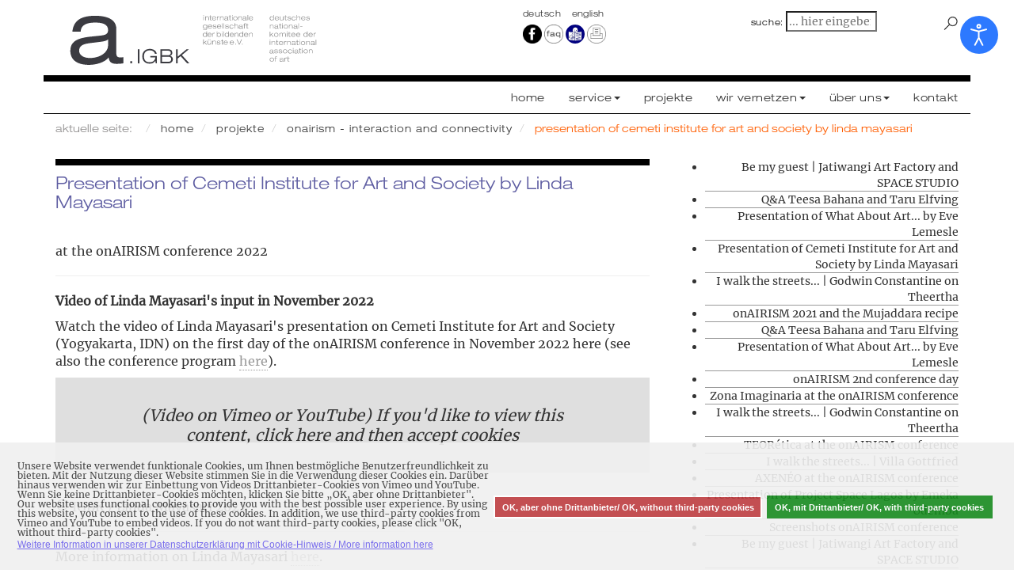

--- FILE ---
content_type: text/html; charset=utf-8
request_url: https://igbk.de/de/projekte/onairism-interaction/2372-linda-mayasari-presentation
body_size: 11709
content:


<!DOCTYPE html>
<html lang="de">

  <head>
  	<!-- Content Security Policy
	 <meta http-equiv="Content-Security-Policy" content="default-src 'self'; script-src 'self'">
  	<meta http-equiv="X-Content-Security-Policy" content="default-src 'self'; script-src 'self'">
  	<meta http-equiv="X-WebKit-CSP" content="default-src 'self'; script-src 'self'">
  	-->

    <!-- title und meta-descripion einbinden-->
    <meta name="author" content="igbk" />
    <meta name="description" content="Internationale Gesellschaft der Bildenden Künste (IGBK)" />
    <title>Internationale Gesellschaft der Bildenden Künste (IGBK) - Presentation of Cemeti Institute for Art and Society by Linda Mayasari</title>
    <base href="https://igbk.de/de/projekte/onairism-interaction/2372-linda-mayasari-presentation" />
	<meta http-equiv="content-type" content="text/html; charset=utf-8" />
	<meta name="keywords" content="onairism" />
	<meta name="author" content="igbk" />
	<meta name="description" content="Internationale Gesellschaft der Bildenden Künste (IGBK)" />
	<meta name="generator" content="Joomla! - Open Source Content Management" />
	<title>Internationale Gesellschaft der Bildenden Künste (IGBK) - Presentation of Cemeti Institute for Art and Society by Linda Mayasari</title>
	<link href="https://igbk.de/de/component/search/?Itemid=544&amp;layout=blog&amp;catid=70&amp;id=2372&amp;format=opensearch" rel="search" title="  Internationale Gesellschaft der Bildenden Künste (IGBK)" type="application/opensearchdescription+xml" />
	<link href="/media/plg_system_jcepro/site/css/content.min.css?86aa0286b6232c4a5b58f892ce080277" rel="stylesheet" type="text/css" />
	<link href="/media/mod_languages/css/template.css?6a0e29eb60b3c0a7f32db5a7ace186a3" rel="stylesheet" type="text/css" />
	<link href="/plugins/system/gdpr/assets/css/cookieconsent.min.css" rel="stylesheet" type="text/css" />
	<link href="/plugins/system/djaccessibility/module/assets/css/accessibility.css?1.11" rel="stylesheet" type="text/css" />
	<style type="text/css">
div.mod_search94 input[type="search"]{ width:auto; }div.cc-window.cc-floating{max-width:24em}@media(max-width: 639px){div.cc-window.cc-floating:not(.cc-center){max-width: none}}div.cc-window, span.cc-cookie-settings-toggler, span.cc-cookie-domains-toggler{font-size:12px}div.cc-revoke{font-size:12px}div.cc-settings-label,span.cc-cookie-settings-toggle{font-size:10px}div.cc-window.cc-banner{padding:2em 1.8em}div.cc-window.cc-floating{padding:4em 1.8em}input.cc-cookie-checkbox+span:before, input.cc-cookie-checkbox+span:after{border-radius:1px}div.cc-center,div.cc-floating,div.cc-checkbox-container,div.gdpr-fancybox-container div.fancybox-content,ul.cc-cookie-category-list li,fieldset.cc-service-list-title legend{border-radius:0px}div.cc-window a.cc-btn,span.cc-cookie-settings-toggle{border-radius:0px}.djacc--sticky.djacc-popup { margin: 20px 20px; }
	</style>
	<script src="/media/jui/js/jquery.min.js?6a0e29eb60b3c0a7f32db5a7ace186a3" type="text/javascript"></script>
	<script src="/media/jui/js/jquery-noconflict.js?6a0e29eb60b3c0a7f32db5a7ace186a3" type="text/javascript"></script>
	<script src="/media/jui/js/jquery-migrate.min.js?6a0e29eb60b3c0a7f32db5a7ace186a3" type="text/javascript"></script>
	<script src="/media/jui/js/bootstrap.min.js?6a0e29eb60b3c0a7f32db5a7ace186a3" type="text/javascript"></script>
	<script src="/media/system/js/caption.js?6a0e29eb60b3c0a7f32db5a7ace186a3" type="text/javascript"></script>
	<!--[if lt IE 9]><script src="/media/system/js/html5fallback.js?6a0e29eb60b3c0a7f32db5a7ace186a3" type="text/javascript"></script><![endif]-->
	<script src="/plugins/system/gdpr/assets/js/cookieconsent.min.js" type="text/javascript" defer="defer"></script>
	<script src="/plugins/system/gdpr/assets/js/init.js" type="text/javascript" defer="defer"></script>
	<script src="/plugins/system/djaccessibility/module/assets/js/accessibility.min.js?1.11" type="text/javascript"></script>
	<script type="text/javascript">
jQuery(function($){ initTooltips(); $("body").on("subform-row-add", initTooltips); function initTooltips (event, container) { container = container || document;$(container).find(".hasTooltip").tooltip({"html": true,"container": "body"});} });jQuery(window).on('load',  function() {
				new JCaption('img.caption');
			});var gdprConfigurationOptions = { complianceType: 'opt-in',
																			  cookieConsentLifetime: 365,
																			  cookieConsentSamesitePolicy: '',
																			  cookieConsentSecure: 0,
																			  disableFirstReload: 0,
																	  		  blockJoomlaSessionCookie: 0,
																			  blockExternalCookiesDomains: 1,
																			  externalAdvancedBlockingModeCustomAttribute: '',
																			  allowedCookies: '',
																			  blockCookieDefine: 1,
																			  autoAcceptOnNextPage: 0,
																			  revokable: 0,
																			  lawByCountry: 0,
																			  checkboxLawByCountry: 0,
																			  blockPrivacyPolicy: 0,
																			  cacheGeolocationCountry: 1,
																			  countryAcceptReloadTimeout: 1000,
																			  usaCCPARegions: null,
																			  countryEnableReload: 1,
																			  customHasLawCountries: [""],
																			  dismissOnScroll: 0,
																			  dismissOnTimeout: 0,
																			  containerSelector: 'body',
																			  hideOnMobileDevices: 0,
																			  autoFloatingOnMobile: 1,
																			  autoFloatingOnMobileThreshold: 1024,
																			  autoRedirectOnDecline: 0,
																			  autoRedirectOnDeclineLink: '',
																			  showReloadMsg: 0,
																			  showReloadMsgText: 'Applying preferences and reloading the page...',
																			  showConsentID: 0,
																			  defaultClosedToolbar: 0,
																			  toolbarLayout: 'basic',
																			  toolbarTheme: 'block',
																			  toolbarButtonsTheme: 'decline_first',
																			  revocableToolbarTheme: 'basic',
																			  toolbarPosition: 'bottom',
																			  toolbarCenterTheme: 'compact',
																			  revokePosition: 'revoke-top',
																			  toolbarPositionmentType: 1,
																			  positionCenterSimpleBackdrop: 0,
																			  positionCenterBlurEffect: 1,
																			  preventPageScrolling: 0,
																			  popupEffect: 'fade',
																			  popupBackground: '#f0f0f0',
																			  popupText: '#333333',
																			  popupLink: '#5b4deb',
																			  buttonBackground: '#168a1e',
																			  buttonBorder: '#168a1e',
																			  buttonText: '#ffffff',
																			  highlightOpacity: '90',
																			  highlightBackground: '#9c1f1f',
																			  highlightBorder: '#9c1f1f',
																			  highlightText: '#ffffff',
																			  highlightDismissBackground: '#bd3b3f',
																		  	  highlightDismissBorder: '#ffffff',
																		 	  highlightDismissText: '#ffffff',
																			  autocenterRevokableButton: 0,
																			  hideRevokableButton: 0,
																			  hideRevokableButtonOnscroll: 1,
																			  customRevokableButton: 0,
																			  customRevokableButtonAction: 0,
																			  headerText: '<p>Cookies used on the website!</p>',
																			  messageText: 'Unsere Website verwendet funktionale Cookies, um Ihnen bestmögliche Benutzerfreundlichkeit zu bieten. Mit der Nutzung dieser Website stimmen Sie in die Verwendung dieser Cookies ein. Darüber hinaus verwenden wir zur Einbettung von Videos Drittanbieter-Cookies von Vimeo und YouTube. Wenn Sie keine Drittanbieter-Cookies möchten, klicken Sie bitte „OK, aber ohne Drittanbieter\".   Our website uses functional cookies to provide you with the best possible user experience. By using this website, you consent to the use of these cookies. In addition, we use third-party cookies from Vimeo and YouTube to embed videos. If you do not want third-party cookies, please click \"OK, without third-party cookies\".',
																			  denyMessageEnabled: 0, 
																			  denyMessage: 'You have declined cookies, to ensure the best experience on this website please consent the cookie usage.',
																			  placeholderBlockedResources: 1, 
																			  placeholderBlockedResourcesAction: 'open',
																	  		  placeholderBlockedResourcesText: '(Video on Vimeo or YouTube) If you\'d like to view this content, click here and then accept cookies',
																			  placeholderIndividualBlockedResourcesText: 'You must accept cookies from {domain} and reload the page to view this content',
																			  placeholderIndividualBlockedResourcesAction: 0,
																			  placeholderOnpageUnlock: 0,
																			  scriptsOnpageUnlock: 0,
																			  autoDetectYoutubePoster: 0,
																			  autoDetectYoutubePosterApikey: 'AIzaSyAV_WIyYrUkFV1H8OKFYG8wIK8wVH9c82U',
																			  dismissText: 'OK, aber ohne Drittanbieter/ OK, without third-party cookies',
																			  allowText: 'OK, mit Drittanbieter/ OK, with third-party cookies',
																			  denyText: 'OK, aber ohne Drittanbieter/ OK, without third-party cookies',
																			  cookiePolicyLinkText: '',
																			  cookiePolicyLink: 'https://www.igbk.de/index.php/de/datenschutz',
																			  cookiePolicyRevocableTabText: 'Cookie Banner',
																			  cookiePolicyRevocableTabIcon: 'text',
																			  cookiePolicyRevocableTabIconCustom: '',
																			  privacyPolicyLinkText: ' Weitere Information in unserer Datenschutzerklärung mit Cookie-Hinweis / More information here',
																			  privacyPolicyLink: 'https://www.igbk.de/index.php/de/datenschutz',
																			  googleCMPTemplate: 0,
																			  enableGdprBulkConsent: 0,
																			  displayBulkConsentDomains: 0,
																			  bulkConsentDomains: [""],
																			  enableCustomScriptExecGeneric: 0,
																			  customScriptExecGeneric: '',
																			  categoriesCheckboxTemplate: 'cc-checkboxes-light',
																			  toggleCookieSettings: 0,
																			  toggleCookieSettingsLinkedView: 0,
																			  toggleCookieSettingsButtonsArea: 0,
 																			  toggleCookieSettingsLinkedViewSefLink: '/de/component/gdpr/',
																	  		  toggleCookieSettingsText: '<span class="cc-cookie-settings-toggle">Settings <span class="cc-cookie-settings-toggler">&#x25EE</span></span>',
																			  toggleCookieSettingsButtonBackground: '#333333',
																			  toggleCookieSettingsButtonBorder: '#ffffff',
																			  toggleCookieSettingsButtonText: '#ffffff',
																			  showLinks: 1,
																			  blankLinks: '_blank',
																			  autoOpenPrivacyPolicy: 0,
																			  openAlwaysDeclined: 1,
																			  cookieSettingsLabel: 'Cookie settings:',
															  				  cookieSettingsDesc: 'Choose which kind of cookies you want to disable by clicking on the checkboxes. Click on a category name for more informations about used cookies.',
																			  cookieCategory1Enable: 0,
																			  cookieCategory1Name: 'Necessary',
																			  cookieCategory1Locked: 0,
																			  cookieCategory2Enable: 0,
																			  cookieCategory2Name: 'Preferences',
																			  cookieCategory2Locked: 0,
																			  cookieCategory3Enable: 0,
																			  cookieCategory3Name: 'Statistics',
																			  cookieCategory3Locked: 0,
																			  cookieCategory4Enable: 0,
																			  cookieCategory4Name: 'Marketing',
																			  cookieCategory4Locked: 0,
																			  cookieCategoriesDescriptions: {},
																			  alwaysReloadAfterCategoriesChange: 0,
																			  preserveLockedCategories: 0,
																			  declineButtonBehavior: 'hard',
																			  blockCheckedCategoriesByDefault: 0,
																			  reloadOnfirstDeclineall: 0,
																			  trackExistingCheckboxSelectors: '',
															  		  		  trackExistingCheckboxConsentLogsFormfields: 'name,email,subject,message',
																			  allowallShowbutton: 0,
																			  allowallText: 'Allow all cookies',
																			  allowallButtonBackground: '#ffffff',
																			  allowallButtonBorder: '#ffffff',
																			  allowallButtonText: '#000000',
																			  allowallButtonTimingAjax: 'fast',
																			  includeAcceptButton: 0,
																			  includeDenyButton: 0,
																			  trackConsentDate: 0,
																			  execCustomScriptsOnce: 1,
																			  optoutIndividualResources: 0,
																			  blockIndividualResourcesServerside: 0,
																			  disableSwitchersOptoutCategory: 0,
																			  autoAcceptCategories: 0,
																			  allowallIndividualResources: 1,
																			  blockLocalStorage: 0,
																			  blockSessionStorage: 0,
																			  externalAdvancedBlockingModeTags: 'iframe,script,img,source,link',
																			  enableCustomScriptExecCategory1: 0,
																			  customScriptExecCategory1: '',
																			  enableCustomScriptExecCategory2: 0,
																			  customScriptExecCategory2: '',
																			  enableCustomScriptExecCategory3: 0,
																			  customScriptExecCategory3: '',
																			  enableCustomScriptExecCategory4: 0,
																			  customScriptExecCategory4: '',
																			  enableCustomDeclineScriptExecCategory1: 0,
																			  customScriptDeclineExecCategory1: '',
																			  enableCustomDeclineScriptExecCategory2: 0,
																			  customScriptDeclineExecCategory2: '',
																			  enableCustomDeclineScriptExecCategory3: 0,
																			  customScriptDeclineExecCategory3: '',
																			  enableCustomDeclineScriptExecCategory4: 0,
																			  customScriptDeclineExecCategory4: '',
																			  enableCMPPreferences: 0,
																			  enableGTMEventsPreferences: 0,
																			  enableCMPStatistics: 0,
																			  enableGTMEventsStatistics: 0,
																			  enableCMPAds: 0,
																			  enableUETAds: 0,
																			  enableGTMEventsAds: 0,
																			  debugMode: 0
																		};var gdpr_ajax_livesite='https://www.igbk.de/';var gdpr_enable_log_cookie_consent=1;new DJAccessibility( {"cms":"joomla","yootheme":false,"position":"sticky","mobile_position":"sticky","layout":"popup","mobile_layout":"popup","align_position_popup":"top right","align_position_toolbar":"top center","align_mobile_position":"bottom right","breakpoint":"767px","direction":"top left","space":"1","version":"dmVyc2lvbnBybw==","speech_pitch":"1","speech_rate":"1","speech_volume":"1","ajax_url":"?option=com_ajax&plugin=Djaccessibility&format=raw"} )
	</script>

	<!-- viewport angabe fuer das zoomen bei mobilen geraeten -->
    <meta name="viewport" content="width=device-width, initial-scale=1.0">
    <!-- Bootstrap  -->
    <link rel="stylesheet" href="/templates/igbktest01/css/bootstrap.min.css" type="text/css" media="screen" />
    <!--  stylesheet  -->
    <link rel="stylesheet" href="/templates/igbktest01/css/igbk01test.css" type="text/css" media="screen" />
      <!-- print stylesheet  -->
    <link rel="stylesheet" href="/templates/igbktest01/css/igbk-print.css" type="text/css" media="print" />
    <!-- fonts  -->
    <link rel="stylesheet" href="/templates/igbktest01/css/fonts.css" type="text/css" media="screen" />
    <!--  custom stylesheet  -->
    <link rel="stylesheet" href="/templates/igbktest01/css/custom.css" type="text/css" media="screen" />
    <!-- dj-imageslider  -->
    
    <!-- google-fonts  -->
    <!-- <link href="https://fonts.e10f949fcaacdb195442bfb5062d59de-gdprlock/css?family=Merriweather:300,300i,700,700i|Roboto:400,700" rel="stylesheet"> -->
  </head>

  <body ><section class="djacc djacc-container djacc-popup djacc--hidden djacc--light djacc--top-right">
			<button class="djacc__openbtn djacc__openbtn--default" aria-label="Eingabehilfen öffnen" title="Eingabehilfen öffnen">
			<svg xmlns="http://www.w3.org/2000/svg" width="48" height="48" viewBox="0 0 48 48">
				<path d="M1480.443,27.01l-3.891-7.51-3.89,7.51a1,1,0,0,1-.89.54,1.073,1.073,0,0,1-.46-.11,1,1,0,0,1-.43-1.35l4.67-9V10.21l-8.81-2.34a1,1,0,1,1,.51-1.93l9.3,2.47,9.3-2.47a1,1,0,0,1,.509,1.93l-8.81,2.34V17.09l4.66,9a1,1,0,1,1-1.769.92ZM1473.583,3a3,3,0,1,1,3,3A3,3,0,0,1,1473.583,3Zm2,0a1,1,0,1,0,1-1A1,1,0,0,0,1475.583,3Z" transform="translate(-1453 10.217)" fill="#fff"/>
			</svg>
		</button>
		<div class="djacc__panel">
		<div class="djacc__header">
			<p class="djacc__title">Eingabehilfen öffnen</p>
			<button class="djacc__reset" aria-label="Zurücksetzen" title="Zurücksetzen">
				<svg xmlns="http://www.w3.org/2000/svg" width="18" height="18" viewBox="0 0 18 18">
					<path d="M9,18a.75.75,0,0,1,0-1.5,7.5,7.5,0,1,0,0-15A7.531,7.531,0,0,0,2.507,5.25H3.75a.75.75,0,0,1,0,1.5h-3A.75.75,0,0,1,0,6V3A.75.75,0,0,1,1.5,3V4.019A9.089,9.089,0,0,1,2.636,2.636,9,9,0,0,1,15.364,15.365,8.94,8.94,0,0,1,9,18Z" fill="#fff"/>
				</svg>
			</button>
			<button class="djacc__close" aria-label="Eingabehilfen schließen" title="Eingabehilfen schließen">
				<svg xmlns="http://www.w3.org/2000/svg" width="14.828" height="14.828" viewBox="0 0 14.828 14.828">
					<g transform="translate(-1842.883 -1004.883)">
						<line x2="12" y2="12" transform="translate(1844.297 1006.297)" fill="none" stroke="#fff" stroke-linecap="round" stroke-width="2"/>
						<line x1="12" y2="12" transform="translate(1844.297 1006.297)" fill="none" stroke="#fff" stroke-linecap="round" stroke-width="2"/>
					</g>
				</svg>
			</button>
		</div>
		<ul class="djacc__list">
			<li class="djacc__item djacc__item--contrast">
				<button class="djacc__btn djacc__btn--invert-colors" title="Farben umkehren">
					<svg xmlns="http://www.w3.org/2000/svg" width="24" height="24" viewBox="0 0 24 24">
						<g fill="none" stroke="#fff" stroke-width="2">
							<circle cx="12" cy="12" r="12" stroke="none"/>
							<circle cx="12" cy="12" r="11" fill="none"/>
						</g>
						<path d="M0,12A12,12,0,0,1,12,0V24A12,12,0,0,1,0,12Z" fill="#fff"/>
					</svg>
					<span class="djacc_btn-label">Farben umkehren</span>
				</button>
			</li>
			<li class="djacc__item djacc__item--contrast">
				<button class="djacc__btn djacc__btn--monochrome" title="Monochrom">
					<svg xmlns="http://www.w3.org/2000/svg" width="24" height="24" viewBox="0 0 24 24">
						<g fill="none" stroke="#fff" stroke-width="2">
							<circle cx="12" cy="12" r="12" stroke="none"/>
							<circle cx="12" cy="12" r="11" fill="none"/>
						</g>
						<line y2="21" transform="translate(12 1.5)" fill="none" stroke="#fff" stroke-linecap="round" stroke-width="2"/>
						<path d="M5.853,7.267a12.041,12.041,0,0,1,1.625-1.2l6.3,6.3v2.829Z" transform="translate(-0.778 -4.278)" fill="#fff"/>
						<path d="M3.2,6.333A12.006,12.006,0,0,1,4.314,4.622l9.464,9.464v2.829Z" transform="translate(-0.778)" fill="#fff"/>
						<path d="M1.823,10.959a11.953,11.953,0,0,1,.45-2.378l11.506,11.5v2.829Z" transform="translate(-0.778)" fill="#fff"/>
					</svg>
					<span class="djacc_btn-label">Monochrom</span>
				</button>
			</li>
			<li class="djacc__item djacc__item--contrast">
				<button class="djacc__btn djacc__btn--dark-contrast" title="Dunkler Kontrast">
					<svg xmlns="http://www.w3.org/2000/svg" width="24" height="24" viewBox="0 0 24 24">
						<path d="M12,27A12,12,0,0,1,9.638,3.232a10,10,0,0,0,14.13,14.13A12,12,0,0,1,12,27Z" transform="translate(0 -3.232)" fill="#fff"/>
					</svg>
					<span class="djacc_btn-label">Dunkler Kontrast</span>
				</button>
			</li>
			<li class="djacc__item djacc__item--contrast">
				<button class="djacc__btn djacc__btn--light-contrast" title="Heller Kontrast">
					<svg xmlns="http://www.w3.org/2000/svg" width="24" height="24" viewBox="0 0 32 32">
						<g transform="translate(7 7)" fill="none" stroke="#fff" stroke-width="2">
							<circle cx="9" cy="9" r="9" stroke="none"/>
							<circle cx="9" cy="9" r="8" fill="none"/>
						</g>
						<rect width="2" height="5" rx="1" transform="translate(15)" fill="#fff"/>
						<rect width="2" height="5" rx="1" transform="translate(26.607 3.979) rotate(45)" fill="#fff"/>
						<rect width="2" height="5" rx="1" transform="translate(32 15) rotate(90)" fill="#fff"/>
						<rect width="2" height="5" rx="1" transform="translate(28.021 26.607) rotate(135)" fill="#fff"/>
						<rect width="2" height="5" rx="1" transform="translate(15 27)" fill="#fff"/>
						<rect width="2" height="5" rx="1" transform="translate(7.515 23.071) rotate(45)" fill="#fff"/>
						<rect width="2" height="5" rx="1" transform="translate(5 15) rotate(90)" fill="#fff"/>
						<rect width="2" height="5" rx="1" transform="translate(8.929 7.515) rotate(135)" fill="#fff"/>
					</svg>
					<span class="djacc_btn-label">Heller Kontrast</span>
				</button>
			</li>
			
			<li class="djacc__item djacc__item--contrast">
				<button class="djacc__btn djacc__btn--low-saturation" title="Niedrige Sättigung">
					<svg xmlns="http://www.w3.org/2000/svg" width="24" height="24" viewBox="0 0 24 24">
						<g fill="none" stroke="#fff" stroke-width="2">
							<circle cx="12" cy="12" r="12" stroke="none"/>
							<circle cx="12" cy="12" r="11" fill="none"/>
						</g>
						<path d="M0,12A12,12,0,0,1,6,1.6V22.394A12,12,0,0,1,0,12Z" transform="translate(0 24) rotate(-90)" fill="#fff"/>
					</svg>
					<span class="djacc_btn-label">Niedrige Sättigung</span>
				</button>
			</li>
			<li class="djacc__item djacc__item--contrast">
				<button class="djacc__btn djacc__btn--high-saturation" title="Hohe Sättigung">
					<svg xmlns="http://www.w3.org/2000/svg" width="24" height="24" viewBox="0 0 24 24">
						<g fill="none" stroke="#fff" stroke-width="2">
							<circle cx="12" cy="12" r="12" stroke="none"/>
							<circle cx="12" cy="12" r="11" fill="none"/>
						</g>
						<path d="M0,12A12.006,12.006,0,0,1,17,1.088V22.911A12.006,12.006,0,0,1,0,12Z" transform="translate(0 24) rotate(-90)" fill="#fff"/>
					</svg>
					<span class="djacc_btn-label">Hohe Sättigung</span>
				</button>
			</li>
			<li class="djacc__item">
				<button class="djacc__btn djacc__btn--highlight-links" title="Links hervorheben">
					<svg xmlns="http://www.w3.org/2000/svg" width="24" height="24" viewBox="0 0 24 24">
						<rect width="24" height="24" fill="none"/>
						<path d="M3.535,21.92a5.005,5.005,0,0,1,0-7.071L6.364,12.02a1,1,0,0,1,1.415,1.413L4.95,16.263a3,3,0,0,0,4.243,4.243l2.828-2.828h0a1,1,0,1,1,1.414,1.415L10.607,21.92a5,5,0,0,1-7.072,0Zm2.829-2.828a1,1,0,0,1,0-1.415L17.678,6.364a1,1,0,1,1,1.415,1.414L7.779,19.092a1,1,0,0,1-1.415,0Zm11.314-5.657a1,1,0,0,1,0-1.413l2.829-2.829A3,3,0,1,0,16.263,4.95L13.436,7.777h0a1,1,0,0,1-1.414-1.414l2.828-2.829a5,5,0,1,1,7.071,7.071l-2.828,2.828a1,1,0,0,1-1.415,0Z" transform="translate(-0.728 -0.728)" fill="#fff"/>
					</svg>
					<span class="djacc_btn-label">Links hervorheben</span>
				</button>
			</li>
			<li class="djacc__item">
				<button class="djacc__btn djacc__btn--highlight-titles" title="Überschriften hervorheben">
					<svg xmlns="http://www.w3.org/2000/svg" width="24" height="24" viewBox="0 0 24 24">
						<rect width="2" height="14" rx="1" transform="translate(5 5)" fill="#fff"/>
						<rect width="2" height="14" rx="1" transform="translate(10 5)" fill="#fff"/>
						<rect width="2" height="14" rx="1" transform="translate(17 5)" fill="#fff"/>
						<rect width="2" height="7" rx="1" transform="translate(12 11) rotate(90)" fill="#fff"/>
						<rect width="2" height="5" rx="1" transform="translate(19 5) rotate(90)" fill="#fff"/>
						<g fill="none" stroke="#fff" stroke-width="2">
							<rect width="24" height="24" rx="4" stroke="none"/>
							<rect x="1" y="1" width="22" height="22" rx="3" fill="none"/>
						</g>
					</svg>
					<span class="djacc_btn-label">Überschriften hervorheben</span>
				</button>
			</li>
			<li class="djacc__item">
				<button class="djacc__btn djacc__btn--screen-reader" title="Bildschirmleser">
					<svg xmlns="http://www.w3.org/2000/svg" width="24" height="24" viewBox="0 0 24 24">
						<g fill="none" stroke="#fff" stroke-width="2">
							<circle cx="12" cy="12" r="12" stroke="none"/>
							<circle cx="12" cy="12" r="11" fill="none"/>
						</g>
						<path d="M2907.964,170h1.91l1.369-2.584,2.951,8.363,2.5-11.585L2919,170h2.132" transform="translate(-2902.548 -158)" fill="none" stroke="#fff" stroke-linecap="round" stroke-linejoin="round" stroke-width="2"/>
					</svg>
					<span class="djacc_btn-label">Bildschirmleser</span>
				</button>
			</li>
			<li class="djacc__item">
				<button class="djacc__btn djacc__btn--read-mode" title="Lesemodus" data-label="Disable Read mode">
					<svg xmlns="http://www.w3.org/2000/svg" width="24" height="24" viewBox="0 0 24 24">
						<g fill="none" stroke="#fff" stroke-width="2">
							<rect width="24" height="24" rx="4" stroke="none"/>
							<rect x="1" y="1" width="22" height="22" rx="3" fill="none"/>
						</g>
						<rect width="14" height="2" rx="1" transform="translate(5 7)" fill="#fff"/>
						<rect width="14" height="2" rx="1" transform="translate(5 11)" fill="#fff"/>
						<rect width="7" height="2" rx="1" transform="translate(5 15)" fill="#fff"/>
					</svg>
					<span class="djacc_btn-label">Lesemodus</span>
				</button>
			</li>
			<li class="djacc__item djacc__item--full">
				<span class="djacc__arrows djacc__arrows--zoom">
					<span class="djacc__label">Inhaltsskalierung</span>
					<span class="djacc__bar"></span>
					<span class="djacc__size">100<span class="djacc__percent">%</span></span>
					<button class="djacc__dec" aria-label="Inhaltsgröße verringern" title="Inhaltsgröße verringern">
						<svg xmlns="http://www.w3.org/2000/svg" width="10" height="2" viewBox="0 0 10 2">
							<g transform="translate(1 1)">
								<line x1="8" fill="none" stroke="#fff" stroke-linecap="round" stroke-width="2"/>
							</g>
						</svg>
					</button>
					<button class="djacc__inc" aria-label="Inhaltsgröße erhöhen" title="Inhaltsgröße erhöhen">
						<svg xmlns="http://www.w3.org/2000/svg" width="10" height="10" viewBox="0 0 10 10">
							<g transform="translate(1 1)">
								<line y2="8" transform="translate(4)" fill="none" stroke="#fff" stroke-linecap="round" stroke-width="2"/>
								<line x1="8" transform="translate(0 4)" fill="none" stroke="#fff" stroke-linecap="round" stroke-width="2"/>
							</g>
						</svg>
					</button>
				</span>
			</li>
			<li class="djacc__item djacc__item--full">
				<span class="djacc__arrows djacc__arrows--font-size">
					<span class="djacc__label">Schriftgröße</span>
					<span class="djacc__bar"></span>
					<span class="djacc__size">100<span class="djacc__percent">%</span></span>
					<button class="djacc__dec" aria-label="Schriftgröße verringern" title="Schriftgröße verringern">
						<svg xmlns="http://www.w3.org/2000/svg" width="10" height="2" viewBox="0 0 10 2">
							<g transform="translate(1 1)">
								<line x1="8" fill="none" stroke="#fff" stroke-linecap="round" stroke-width="2"/>
							</g>
						</svg>
					</button>
					<button class="djacc__inc" aria-label="Schriftgröße vergrößern" title="Schriftgröße vergrößern">
						<svg xmlns="http://www.w3.org/2000/svg" width="10" height="10" viewBox="0 0 10 10">
							<g transform="translate(1 1)">
								<line y2="8" transform="translate(4)" fill="none" stroke="#fff" stroke-linecap="round" stroke-width="2"/>
								<line x1="8" transform="translate(0 4)" fill="none" stroke="#fff" stroke-linecap="round" stroke-width="2"/>
							</g>
						</svg>
					</button>
				</span>
			</li>
			<li class="djacc__item djacc__item--full">
				<span class="djacc__arrows djacc__arrows--line-height">
					<span class="djacc__label">Zeilenhöhe</span>
					<span class="djacc__bar"></span>
					<span class="djacc__size">100<span class="djacc__percent">%</span></span>
					<button class="djacc__dec" aria-label="Zeilenhöhe verringern" title="Zeilenhöhe verringern">
						<svg xmlns="http://www.w3.org/2000/svg" width="10" height="2" viewBox="0 0 10 2">
							<g transform="translate(1 1)">
								<line x1="8" fill="none" stroke="#fff" stroke-linecap="round" stroke-width="2"/>
							</g>
						</svg>
					</button>
					<button class="djacc__inc" aria-label="Zeilenhöhe vergrößern" title="Zeilenhöhe vergrößern">
						<svg xmlns="http://www.w3.org/2000/svg" width="10" height="10" viewBox="0 0 10 10">
							<g transform="translate(1 1)">
								<line y2="8" transform="translate(4)" fill="none" stroke="#fff" stroke-linecap="round" stroke-width="2"/>
								<line x1="8" transform="translate(0 4)" fill="none" stroke="#fff" stroke-linecap="round" stroke-width="2"/>
							</g>
						</svg>
					</button>
				</span>
			</li>
			<li class="djacc__item djacc__item--full">
				<span class="djacc__arrows djacc__arrows--letter-spacing">
					<span class="djacc__label">Buchstabenabstand</span>
					<span class="djacc__bar"></span>
					<span class="djacc__size">100<span class="djacc__percent">%</span></span>
					<button class="djacc__dec" aria-label="Buchstabvenabstand verringern" title="Buchstabvenabstand verringern">
						<svg xmlns="http://www.w3.org/2000/svg" width="10" height="2" viewBox="0 0 10 2">
							<g transform="translate(1 1)">
								<line x1="8" fill="none" stroke="#fff" stroke-linecap="round" stroke-width="2"/>
							</g>
						</svg>
					</button>
					<button class="djacc__inc" aria-label="Buchstabenabstand erhöhen" title="Buchstabenabstand erhöhen">
						<svg xmlns="http://www.w3.org/2000/svg" width="10" height="10" viewBox="0 0 10 10">
							<g transform="translate(1 1)">
								<line y2="8" transform="translate(4)" fill="none" stroke="#fff" stroke-linecap="round" stroke-width="2"/>
								<line x1="8" transform="translate(0 4)" fill="none" stroke="#fff" stroke-linecap="round" stroke-width="2"/>
							</g>
						</svg>
					</button>
				</span>
			</li>
					</ul>
			</div>
</section>
   	 <a id="start">start</a>

    <!-- KOPFBEREICH -->
    <div class="container">
      <div class="row">
              <!-- col-md-8 logo-->
        <div class="col-xs-12 col-sm-6 col-md-6 col-lg-6">
          <a href="/index.php"><div class="logo-igbk"><span class="igbk-text">IGBK - Internationale Gesellschaft der Bildenden Künste</span></div></a>
              </div><!-- ende col8 -->
              <!-- col-md-4 sprache-->
              <div class="col-xs-6 col-sm-3 col-md-2 col-lg-3">
                <div class="lang-igbk">		<div class="moduletable">

		
			<div class="mod-languages">

	<ul class="lang-inline" dir="ltr">
									<li class="lang-active">
			<a href="https://igbk.de/de/projekte/onairism-interaction/2372-linda-mayasari-presentation">
							Deutsch						</a>
			</li>
								<li>
			<a href="/en/projects/onairism-interaction-e">
							english						</a>
			</li>
				</ul>

</div>

		</div>

	</div>
                <div class="social-igbk">		<div class="moduletable">

		
			

<div class="custom"  >
	<p><a href="https://www.2343ec78a04c6ea9d80806345d31fd78-gdprlock/art.IGBK/" target="_blank" rel="noopener" title="facebook"><img src="/images/logos/facebook_icon_64px.png" alt="" /></a>&nbsp;<a href="/index.php/de/ueber-uns/faq" title="faq"><img src="/images/logos/faq_icon_weiss_64px.png" alt="" /></a>&nbsp;<a href="/de/ueber-uns/leichte-sprache" title="leichte Sprache"><img src="/images/logos/logo-easy-to-read.jpg" alt="" style="border-radius: 50%;" /></a></p></div>

		</div>

	
                  <a href="https://igbk.de/de/projekte/onairism-interaction/2372-linda-mayasari-presentation?tmpl=component&print=2" target="_blank" title="print"><img src="/images/logos/print_icon_weiss_64px.png" alt=""></a>
                </div>
              </div><!-- ende sprache -->
                <!-- col-md-4 suche-->
              <div class="col-xs-6 col-sm-3 col-md-4 col-lg-3">
                <div class="search-igbk">		<div class="moduletable">

		
			<div class="search mod_search94">
	<form action="/de/projekte/onairism-interaction" method="post" class="form-inline" role="search">
		<label for="mod-search-searchword94" class="element-invisible">suche:</label> <input name="searchword" id="mod-search-searchword94" maxlength="200"  class="inputbox search-query input-medium" type="search" size="10" placeholder="... hier eingeben" /> <input type="image" alt=" " class="button" src="/templates/igbktest01/images/searchButton.gif" onclick="this.form.searchword.focus();"/>		<input type="hidden" name="task" value="search" />
		<input type="hidden" name="option" value="com_search" />
		<input type="hidden" name="Itemid" value="544" />
	</form>
</div>

		</div>

	</div>
                <!-- ende suche -->
              </div><!-- ende col4 -->
      </div><!-- ende row -->
    <div class="row">
      <!-- NEUES CSS-Menue 210411-->
      <!-- igbk-navbar -->
      <div id="navbar-igbk">
        <nav class="igbk-nav">
          <label class="hamburger" for="igbk-toggle">&#9776;</label>
          <input type="checkbox" id="igbk-toggle"/>
          <div class="igbk-menu mainnav-igbk">		<div class="moduletable_menu">

		
			<ul class="nav menu ">
<li class="item-198"><a href="/de/" ><span>home</span></a></li><li class="item-150 dropdown deeper parent"><a class=" dropdown-toggle" data-toggle="dropdown" href="#" ><span>service<b class="caret"></b></span></a><ul class="nav-child unstyled small dropdown-menu"><li class="item-151"><span class="nav-header ">wir helfen weiter</span>
</li><li class="item-152"><a href="/de/service/touring-artists" ><span>touring artists</span></a></li><li class="item-153"><a href="/de/service/internationaler-kuenstlerausweis" ><span>internationaler künstler*innenausweis</span></a></li><li class="item-428"><a href="/de/service/internationaler-kuenstlerausweis-formular" ><span>internationalen künstler*innenausweis beantragen</span></a></li><li class="item-551"><a href="/de/service/register-open-calls" ><span>meldeformular ausschreibungen</span></a></li><li class="item-698"><a href="https://www.igbk.de/en/form-residencies" ><span>meldeformular residencies</span></a></li><li class="item-156"><a href="/de/zollzertifikat" ><span>zollzertifikat</span></a></li><li class="item-171"><span class="nav-header ">wir informieren</span>
</li><li class="item-158"><a href="/de/service/artists-in-residence" ><span>artists-in-residence</span></a></li><li class="item-685"><a href="https://www.igbk.de/en/service-e/residencies-tags" ><span>residencies mapping</span></a></li><li class="item-157"><a href="/de/service/ausschreibungen" ><span>ausschreibungen</span></a></li><li class="item-172"><a href="/de/service/kulturfoerderung-der-eu" ><span>kulturförderung der EU</span></a></li><li class="item-176"><a href="/de/service/internationale-foerderprogramme" ><span>internationale förderprogramme</span></a></li><li class="item-243"><a href="/de/service/internationale-netzwerke" ><span>internationale netzwerke </span></a></li><li class="item-170"><a href="/de/service/newsletter" ><span>newsletter</span></a></li><li class="item-174"><a href="/de/service/publikationen" ><span>publikationen</span></a></li><li class="item-564"><span class="nav-header ">updates</span>
</li><li class="item-456"><a href="/de/service/aktuelles-service" ><span>aktuelles service</span></a></li></ul></li><li class="item-467 active"><a href="/de/projekte" ><span>projekte</span></a></li><li class="item-154 dropdown deeper parent"><a class=" dropdown-toggle" data-toggle="dropdown" href="#" ><span>wir vernetzen<b class="caret"></b></span></a><ul class="nav-child unstyled small dropdown-menu"><li class="item-184"><span class="nav-header ">international</span>
</li><li class="item-162"><a href="/de/wir-vernetzen/culture-action-europe-cae" ><span>culture action europe (CAE)</span></a></li><li class="item-159"><a href="/de/wir-vernetzen/iaa" ><span>international association of art (IAA)</span></a></li><li class="item-160"><a href="/de/wir-vernetzen/iaa-europe" ><span>international association of art (IAA) europe</span></a></li><li class="item-161"><a href="/de/wir-vernetzen/on-the-move" ><span>on the move (OTM)</span></a></li><li class="item-645"><a href="/de/wir-vernetzen/res-artis" ><span>res artis</span></a></li><li class="item-185"><span class="nav-header ">national</span>
</li><li class="item-187"><a href="/de/wir-vernetzen/deutscher-kulturrat" ><span>deutscher kulturrat</span></a></li><li class="item-186"><a href="/de/wir-vernetzen/deutsche-unesco-kommission" ><span>deutsche UNESCO-kommission</span></a></li><li class="item-565"><span class="nav-header ">updates</span>
</li><li class="item-457"><a href="/de/wir-vernetzen/aktuelles-wir-vernetzen" ><span>aktuelles wir vernetzen</span></a></li></ul></li><li class="item-146 dropdown deeper parent"><a class=" dropdown-toggle" data-toggle="dropdown" href="#" ><span>über uns<b class="caret"></b></span></a><ul class="nav-child unstyled small dropdown-menu"><li class="item-242"><a href="/de/ueber-uns/profil" ><span>profil</span></a></li><li class="item-179"><a href="/de/ueber-uns/struktur-der-igbk" ><span>struktur</span></a></li><li class="item-570"><a href="/de/ueber-uns/leitbild-der-igbk" ><span>leitbild</span></a></li><li class="item-178"><a href="/de/ueber-uns/60-jahre-igbk" ><span>geschichte</span></a></li><li class="item-180"><a href="/de/ueber-uns/vorstand" ><span>vorstand</span></a></li><li class="item-181"><a href="/de/ueber-uns/team" ><span>team</span></a></li><li class="item-260"><a href="/de/ueber-uns/faq" ><span>FAQ</span></a></li><li class="item-774"><a href="/de/ueber-uns/leichte-sprache" ><span>leichte sprache</span></a></li><li class="item-182"><a href="/de/ueber-uns/kontakt" ><span>kontakt</span></a></li><li class="item-332"><a href="/de/impressum" ><span>impressum</span></a></li><li class="item-371"><a href="/de/datenschutz" ><span>datenschutz</span></a></li><li class="item-336"><a href="/de/ueber-uns/newsletter-archiv" ><span>newsletter archiv</span></a></li></ul></li><li class="item-183"><a href="/de/kontakt" ><span>kontakt</span></a></li></ul>

		</div>

	</div>
        </nav>
      </div><!--/.nav-collapse -->
    </div><!-- ende row -->
      <div class="row">
              <!-- col-md-12 breadcrumb-->
        <div class="col-md-12">
            <div class="mainbread-igbk">		<div class="moduletable bread-igbk">

		
			
<ul itemscope itemtype="https://schema.org/BreadcrumbList" class="breadcrumb bread-igbk">
			<li>
			Aktuelle Seite: &#160;
		</li>
	
				<li itemprop="itemListElement" itemscope itemtype="https://schema.org/ListItem">
									<a itemprop="item" href="/de/" class="pathway"><span itemprop="name">Home</span></a>
				
									<span class="divider">
						 					</span>
								<meta itemprop="position" content="1">
			</li>
					<li itemprop="itemListElement" itemscope itemtype="https://schema.org/ListItem">
									<a itemprop="item" href="/de/projekte" class="pathway"><span itemprop="name">projekte</span></a>
				
									<span class="divider">
						 					</span>
								<meta itemprop="position" content="2">
			</li>
					<li itemprop="itemListElement" itemscope itemtype="https://schema.org/ListItem">
									<a itemprop="item" href="/de/projekte/onairism-interaction" class="pathway"><span itemprop="name">onAIRISM - interaction and connectivity</span></a>
				
									<span class="divider">
						 					</span>
								<meta itemprop="position" content="3">
			</li>
					<li itemprop="itemListElement" itemscope itemtype="https://schema.org/ListItem" class="active">
				<span itemprop="name">
					Presentation of Cemeti Institute for Art and Society by Linda Mayasari				</span>
				<meta itemprop="position" content="4">
			</li>
		</ul>

		</div>

	 </div>
                      </div><!-- ende col12 -->
      </div><!-- ende row -->

      <div class="row">
        <!--Modulbereich olderpost-->
          
      </div> <!-- ende row -->


    </div><!-- ende container 1-->


    <!-- HAUPTBEREICH  container-fluid = flexibles Layout??  -->

    <div class="container">
      
    <!--Modulbereich Above Content-->
      
      <div class="row">
        <!-- Ausgabe Content rst: maincontent ohne col-md-12 -->
        <div class="maincontent-rstbdo">
          <div class="systemmeldung col-md-12"><div id="system-message-container">
	</div>
</div> <!--ende systemmeldung-->
          <div class="col-md-8 inhalt "><div class="item-page " itemscope itemtype="https://schema.org/Article">
	<meta itemprop="inLanguage" content="de" />
	
		
		    
    	
    <div class="page-header">
					<h2 itemprop="headline"> 
				Presentation of Cemeti Institute for Art and Society by Linda Mayasari			</h2>
									</div>
    
						
        
    <div class="infoblock-igbk">
<!-- 	 -->
	</div> <!-- ende infoblock -->
	
	
				
							    
        
	<div itemprop="articleBody">
		<p>at the onAIRISM conference 2022</p>
 <hr />
<p><strong>Video of Linda Mayasari's input in November 2022</strong></p>
<p>Watch the video of Linda Mayasari's presentation on Cemeti Institute for Art and Society (Yogyakarta, IDN) on the first day of the onAIRISM conference in November 2022 here (see also the conference program <a href="/de/projekte/onairism-interaction/2243-onairism-conference-program-2022-e">here</a>).</p>
<p><em><em><iframe src="https://player.6040c1ecb3ba58fb545282cfae168f49-gdprlock/video/792911596?portrait=0&amp;title=0&amp;byline=0" width="400" height="225" frameborder="0" allowfullscreen="allowfullscreen" allow="autoplay; fullscreen; picture-in-picture"></iframe><br /></em></em></p>
<p>© IGBK /&nbsp;Linda Mayasari 2022</p>
<hr />
<div>
<p>More information on&nbsp;Linda Mayasari <a href="/de/projekte/onairism-partners-2022/2047-linda-mayasari-onairism-2022">here</a>.</p>
</div>
<p style="text-align: right;"><a href="#start">↑</a></p>	</div>

	
	<ul class="pager pagenav">
	<li class="previous">
		<a class="hasTooltip" title="I walk the streets... | Godwin Constantine on Theertha" aria-label="Vorheriger Beitrag: I walk the streets... | Godwin Constantine on Theertha" href="/de/projekte/onairism-interaction/2342-theertha-walk-the-streets" rel="prev">
			<span class="icon-chevron-left" aria-hidden="true"></span> <span aria-hidden="true">←</span>		</a>
	</li>
	<li class="next">
		<a class="hasTooltip" title="Presentation of What About Art... by Eve Lemesle" aria-label="Nächster Beitrag: Presentation of What About Art... by Eve Lemesle" href="/de/projekte/onairism-interaction/2373-eve-lemesle-presentation" rel="next">
			<span aria-hidden="true">→</span> <span class="icon-chevron-right" aria-hidden="true"></span>		</a>
	</li>
</ul>
							</div></div><!--ende inhalt-->
          <div class="col-md-4 sbar">
                                <div class="submenu">		<div class="moduletable">
						<ul class="relateditems mod-list">
<li>
	<a href="/de/projekte/onairism-2022-conference-videos/2441-be-my-guest-jatiwangi-art-factory-space-studio-video">
				Be my guest | Jatiwangi Art Factory and SPACE STUDIO</a>
</li>
<li>
	<a href="/de/projekte/onairism-2022-conference-videos/2444-q-and-a-bahana-and-elfving-video">
				Q&A Teesa Bahana and Taru Elfving</a>
</li>
<li>
	<a href="/de/projekte/onairism-2022-conference-videos/2445-eve-lemesle-presentation-video">
				Presentation of What About Art... by Eve Lemesle</a>
</li>
<li>
	<a href="/de/projekte/onairism-2022-conference-videos/2446-linda-mayasari-presentation-video">
				Presentation of Cemeti Institute for Art and Society by Linda Mayasari</a>
</li>
<li>
	<a href="/de/projekte/onairism-2022-conference-videos/2447-theertha-walk-the-streets-videos">
				I walk the streets... | Godwin Constantine on Theertha</a>
</li>
<li>
	<a href="/de/projekte/onairism/1874-looking-back-on-onairism-2022-pin">
				onAIRISM 2021 and the Mujaddara recipe</a>
</li>
<li>
	<a href="/de/projekte/onairism-interaction/2394-q-and-a-bahana-and-elfving">
				Q&A Teesa Bahana and Taru Elfving </a>
</li>
<li>
	<a href="/de/projekte/onairism-interaction/2373-eve-lemesle-presentation">
				Presentation of What About Art... by Eve Lemesle</a>
</li>
<li>
	<a href="/de/projekte/onairism/1869-conference-day-2">
				onAIRISM 2nd conference day</a>
</li>
<li>
	<a href="/de/projekte/onairism/1867-lucrecia-urbano-on-airism-conference">
				Zona Imaginaria at the onAIRISM conference</a>
</li>
<li>
	<a href="/de/projekte/onairism-interaction/2342-theertha-walk-the-streets">
				I walk the streets... | Godwin Constantine on Theertha</a>
</li>
<li>
	<a href="/de/projekte/onairism/1866-lola-malavasi-on-airism-conference">
				TEORética at the onAIRISM conference</a>
</li>
<li>
	<a href="/de/projekte/onairism-interaction/2341-villa-gottfried-walk-the-streets">
				I walk the streets... | Villa Gottfried</a>
</li>
<li>
	<a href="/de/projekte/onairism/1863-ma-marleau-on-airism-conference">
				AXENÉO at the onAIRISM conference</a>
</li>
<li>
	<a href="/de/projekte/onairism-interaction/2340-project-space-lagos-presentation">
				Presentation of Project Space Lagos by Emeka Udemba</a>
</li>
<li>
	<a href="/de/projekte/onairism/on-airism-conference-screenshots">
				Screenshots onAIRISM conference</a>
</li>
<li>
	<a href="/de/projekte/onairism-interaction/2339-be-my-guest-jatiwangi-art-factory-space-studio">
				Be my guest | Jatiwangi Art Factory and SPACE STUDIO</a>
</li>
<li>
	<a href="/de/projekte/onairism/1833-i-walk-the-streets-union-house-arts">
				I walk the streets... Union House Arts</a>
</li>
<li>
	<a href="/de/projekte/onairism-interaction/2338-sa-sa-art-projects-walk-the-streets">
				I walk the streets... | Sa Sa Art Projects/ Pisaot Residency</a>
</li>
<li>
	<a href="/de/projekte/onairism/1830-i-walk-the-streets-museo-do-mato">
				I walk the streets... Museo Do Mato</a>
</li>
<li>
	<a href="/de/projekte/onairism-interaction/2335-be-my-guest-teor-etica-raw-material">
				Be my guest | TEOR/éTica and RAW Material Company </a>
</li>
<li>
	<a href="/de/projekte/onairism/1828-i-walk-the-streets-kiosko-galeria">
				I walk the streets... Team KIOSKO Galería</a>
</li>
<li>
	<a href="/de/projekte/onairism-interaction/2334-keynote-samantha-domingo">
				Keynote Samantha Domingo</a>
</li>
<li>
	<a href="/de/projekte/onairism/1823-olga-robayo-interview">
				An interview with Olga Robayo from EL PARCHE</a>
</li>
<li>
	<a href="/de/projekte/onairism-interaction/2333-keynote-taru-elfving">
				Keynote Taru Elfving</a>
</li>
<li>
	<a href="/de/projekte/onairism/1822-caitlind-brown-on-residencies-d">
				Caitlind Brown on "Wreck City", "The Hibernation Project" and "The Wandering Island"</a>
</li>
<li>
	<a href="/de/projekte/onairism-interaction/2332-keynote-teesa-bahana">
				Keynote Teesa Bahana</a>
</li>
<li>
	<a href="/de/projekte/onairism-interaction/on-airism-conference-screenshots">
				onAIRISM 2022 conference screenshots</a>
</li>
<li>
	<a href="/de/projekte/onairism/1802-luciana-moniz-museo-do-mato">
				In conversation with Luciana Moniz from Museo Do Mato</a>
</li>
<li>
	<a href="/de/projekte/onairism/1799-casa-galina">
				Casa Gallina</a>
</li>
<li>
	<a href="/de/projekte/onairism-interaction/2290-32-east">
				32° East</a>
</li>
<li>
	<a href="/de/projekte/onairism-interaction/2253-caa-archipelago">
				CAA Contemporary Art Archipelago</a>
</li>
<li>
	<a href="/de/projekte/onairism/1791-artist-communities-alliance">
				Artist Communities Alliance</a>
</li>
<li>
	<a href="/de/projekte/onairism-interaction/2251-gasworks-triangle-2022">
				Gasworks/ Triangle Network</a>
</li>
<li>
	<a href="/de/projekte/onairism/1790-kiosko-galeria">
				KIOSKO Galería</a>
</li>
<li>
	<a href="/de/projekte/onairism/1779-archiv-der-avantgarden">
				Archiv der Avantgarden</a>
</li>
<li>
	<a href="/de/projekte/onairism-interaction/2194-conference-november-2022">
				onAIRISM 2022 Conference</a>
</li>
<li>
	<a href="/de/projekte/onairism/1777-gasworks-triangle">
				Gasworks/ Triangle Network</a>
</li>
<li>
	<a href="/de/projekte/onairism-interaction/on-airism-workshop-whiteboards-2022">
				Workshop Whiteboards</a>
</li>
<li>
	<a href="/de/projekte/onairism/1776-teoretica">
				TEOR/éTica</a>
</li>
<li>
	<a href="/de/projekte/onairism/1775-museo-do-mato">
				Museo Do Mato</a>
</li>
<li>
	<a href="/de/projekte/onairism-interaction/2046-cemeti-institute">
				Cemeti Institute for Art and Society</a>
</li>
<li>
	<a href="/de/projekte/onairism/1757-onairism-conference-es-d">
				Conferencia</a>
</li>
<li>
	<a href="/de/projekte/onairism-interaction/2042-space-studio">
				SPACE STUDIO</a>
</li>
<li>
	<a href="/de/projekte/onairism/on-airism-meeting-in-berlin">
				Meeting with Olga, Daniela and Yoko</a>
</li>
<li>
	<a href="/de/projekte/onairism-interaction/2039-sa-sa-art-projects">
				Sa Sa Art Projects</a>
</li>
<li>
	<a href="/de/projekte/onairism/1746-union-house-arts">
				Union House Arts</a>
</li>
<li>
	<a href="/de/projekte/onairism-interaction/2029-raw-material-company">
				RAW Material Company</a>
</li>
<li>
	<a href="/de/projekte/onairism/1744-jane-walker-union-house-arts">
				Jane Walker/ Union House Arts in conversation with Rona Rangsch</a>
</li>
<li>
	<a href="/de/projekte/onairism-interaction/2027-theerta">
				Theertha</a>
</li>
<li>
	<a href="/de/projekte/onairism/1732-onairism-conference">
				Conference</a>
</li>
<li>
	<a href="/de/projekte/onairism-interaction/2022-jatiwangi">
				Jatiwangi Art Factory</a>
</li>
<li>
	<a href="/de/projekte/onairism/1717-onairism-artitsts-in-transit-blog">
				a.RTISTS IN TRANSIT blog</a>
</li>
<li>
	<a href="/de/projekte/onairism-interaction/2015-cache">
				CACHE</a>
</li>
<li>
	<a href="/de/projekte/onairism/on-airism-workshop-whiteboards">
				Workshop Whiteboards</a>
</li>
<li>
	<a href="/de/projekte/onairism-interaction/2014-what-about-art">
				What About Art Residency and Project Space</a>
</li>
<li>
	<a href="/de/projekte/onairism/1652-onairism-arend">
				Artists residencies: The global field of solidarity</a>
</li>
<li>
	<a href="/de/projekte/onairism-interaction/2012-project-space-lagos">
				Project Space Lagos</a>
</li>
<li>
	<a href="/de/projekte/onairism/1649-local-histories">
				Local Histories/ Global Designs - Coloniality, Subaltern Knowledges, and Border Thinking</a>
</li>
<li>
	<a href="/de/projekte/onairism-interaction/2005-meeting-axeneo-in-berlin">
				Meeting with AXENÉO7 in Berlin</a>
</li>
<li>
	<a href="/de/projekte/onairism/on-airism-zona-imaginaria">
				Who can live in this house?</a>
</li>
<li>
	<a href="/de/projekte/onairism-interaction/2003-workshop-june-2022">
				Workshop</a>
</li>
<li>
	<a href="/de/projekte/onairism/1637-contemporary-artist-residencies">
				Contemporary Artist Residencies - Reclaiming Time and Space </a>
</li>
<li>
	<a href="/de/projekte/onairism-interaction/2002-zona-imaginaria-2022">
				Zona Imaginaria</a>
</li>
<li>
	<a href="/de/projekte/onairism/1635-onairism-artitsts-in-transit">
				a.RTISTS IN TRANSIT/How to Become an Artist in Residence</a>
</li>
<li>
	<a href="/de/projekte/onairism-interaction/2001-teoretica-2022">
				TEOR/éTica</a>
</li>
<li>
	<a href="/de/projekte/onairism/1634-onairism-fehrmann">
				A Time Capsule for the Post-Corona World</a>
</li>
<li>
	<a href="/de/projekte/onairism-interaction/on-airism-villa-gottfried">
				Villa Gottfried</a>
</li>
<li>
	<a href="/de/projekte/onairism/1632-ta-newsletter-residencies">
				On alternatives to mobility</a>
</li>
<li>
	<a href="/de/projekte/onairism/1627-el-parche">
				EL PARCHE</a>
</li>
<li>
	<a href="/de/projekte/onairism-interaction/1968-i-walk-the-streets-union-house-arts-2021">
				I walk the streets... Union House Arts Video/ onAIRISM 2021</a>
</li>
<li>
	<a href="/de/projekte/onairism/1623-casa-tres-patios-onairism">
				Casa Tres Patios</a>
</li>
<li>
	<a href="/de/projekte/onairism-interaction/1971-i-walk-the-streets-museo-do-mato-2021">
				I walk the streets... Museo Do Mato/ onAIRISM 2021</a>
</li>
<li>
	<a href="/de/projekte/onairism/1620-lugar-a-dudas-onairism">
				Lugar a dudas</a>
</li>
<li>
	<a href="/de/projekte/onairism-interaction/1973-i-walk-the-streets-kiosko-galeria-2021">
				I walk the streets... Team KIOSKO Galería/ onAIRISM 2021</a>
</li>
<li>
	<a href="/de/projekte/onairism/1608-zamek-onairism">
				ZAMEK Culture Centre</a>
</li>
<li>
	<a href="/de/projekte/onairism-interaction/1974-onairism-interaction-introduction">
				Introduction to onAIRISM - interaction and connectivity 2022</a>
</li>
<li>
	<a href="/de/projekte/onairism/1606-easttopics-onairism">
				Easttopics</a>
</li>
<li>
	<a href="/de/projekte/onairism-interaction/1978-onairism-introduction-challenges-2021">
				Introduction to onAIRISM - challenges and transitions 2021</a>
</li>
<li>
	<a href="/de/projekte/onairism/1603-zona-imaginaria-onairism">
				Zona Imaginaria</a>
</li>
<li>
	<a href="/de/projekte/onairism/1605-geoair-onairism">
				GeoAIR</a>
</li>
<li>
	<a href="/de/projekte/onairism/1600-axeneo7-onairism">
				AXENÉO7</a>
</li>
<li>
	<a href="/de/projekte/onairism/1575-onairism-background">
				onAIRISM background</a>
</li>
<li>
	<a href="/de/projekte/onairism/on-airism-workshop">
				Workshop</a>
</li>
<li>
	<a href="/de/projekte/onairism/on-airism-introduction">
				Introduction to onAIRISM</a>
</li>
</ul>
		</div>
	</div>
                    </div> <!-- ende sidebar -->
        </div><!--ende maincontent-rstbdo-->
      </div> <!-- ende row -->
    </div><!-- ende container 2-->


  <!-- FOOTER -->
  <div class="container">

        <div class="row">
            <div class="col-md-12">
              <!-- abstand-unten -->
              <div class="abstand-unten">
              </div><!-- ende abstand-unten -->
            </div><!-- ende col12 -->
        </div><!-- ende row -->

        <div class="row">
            <!-- Modulbereich Footer -->
            <div class="col-md-12">
              <div id="mainfooter-igbk">
                    <div class="footer" >
                    <div class="row">
                    

<div class="custom mod-footer-logo-foerder col-md-7 col-lg-8"  >
	<p>Die IGBK wird gefördert durch:</p>
<div class="logofoerder"><a href="https://kulturstaatsminister.de/" target="_blank" rel="noopener"><img src="/images/svgs/BKM_de_v2__Web_farbig.svg" alt="BKM Web de" /></a></div>
<div class="logofoerder"><a href="https://www.kulturstiftung.de/" target="_blank" rel="noopener"><img src="/images/svgs/KSL-Logo-Original-2024.svg" alt="KSL Logo" width="109" height="90" /></a></div>
<div>&nbsp;</div></div>
		<div class="moduletable mod-footer-menu col-md-5 col-lg-4">
						<ul class="nav menu ">
<li class="item-190"><a href="/de/footer-kontakt" ><span>kontakt</span></a></li><li class="item-240"><a href="/de/newsletter" ><span>newsletter</span></a></li><li class="item-775"><a href="/de/impressum" ><span>impressum</span></a></li><li class="item-776"><a href="/de/datenschutz" ><span>datenschutz</span></a></li></ul>
		</div>
	
                    </div><!-- ende row -->
                  </div><!-- ende footer -->
              </div><!--ende mainfooter-->
             </div><!-- ende col-md-12 -->
        </div><!-- ende row -->

  </div><!-- ende container 3-->

  <!-- jQuery (necessary for Bootstrap's JavaScript plugins)  -->
  <!-- <script src="/templates/igbktest01/js/jquery.js"></script> -->
  <!-- Include all compiled plugins (below), or include individual files as needed -->
  <script src="/templates/igbktest01/js/bootstrap.min.js"></script>
  <!-- Load jQuery footer? menu? masonry? -->
  <!-- <script type="text/javascript" src="http://ajax.e10f949fcaacdb195442bfb5062d59de-gdprlock/ajax/libs/jquery/1.7.2/jquery.min.js" /></script>  -->
  <!-- <script type="text/javascript">jQuery.noConflict();</script> -->


  <!-- scriptaufruf isotope masonry inklusive imagesLoaded -->
  <script src="/templates/igbktest01/js/isotope.js"></script>

  <!-- Isotope Includes-->
  <!-- Include Isotope JavaScript für isotope basis -->
  <script src="/templates/igbktest01/js/isotope.pkgd.min.js"></script>
  <!-- Include Isotope JavaScript für imagesLoaded -->
  <script src="/templates/igbktest01/js/imagesloaded.pkgd.min.js"></script>

  <!-- footer function -->
  <!-- <script src="/templates/igbktest01/js/footer.js"></script>  bdo 201112-->
  <!-- Include link-active Javascript  -->
  <script src="/templates/igbktest01/js/link-active.js"></script>
  </body>
</html>


--- FILE ---
content_type: text/css
request_url: https://igbk.de/templates/igbktest01/css/igbk01test.css
body_size: 7207
content:
/* @override http://www.rstbdo.de/igbk21/templates/igbktest01/css/igbk01test.css */

/* @override
 http://www.rstbdo.de/igbktest10/templates/igbktest01/css/fonts.css */


@charset "UTF-8";
/* CSS Document */

/* CSS import fuer RSforms - 200125 */
@import "RSforms.css";

body {
/*	font-family: 'Droid Serif', serif; */
 font-family: "Merriweather","Merriweather-Regular", serif;
}

h1 {
 font-size: 2.4em;
 margin: 0 0 10px 0;
 color: #5e5da2;
}

h2 {
 font-size: 1.6em;
 margin: 0 0 10px 0;
 color: #5e5da2;
}

h1, h2, h3, h4, h5, h6, .h1, .h2, .h3, .h4, .h5, .h6 {
 font-family: 'Helvetica Neue LT W04_41489074';
/*	font-weight:200; */
}

p {
}

a {
 color: #333;
}

a:hover, a:focus {
 color: #999;
 text-decoration:none;
}


/* ------- ----------------------------------------------------- ------- */
/* ----------------------------- bacics: aufbau ----------------------- */
/* ------- ----------------------------------------------------- ------- */

/*------------------------ anchor-link start ----------------------------*/
a#start {
 position: absolute;
 top: -50px;
}


/*------------------------ Logo ----------------------------*/

div.logo-igbk {
 margin-top: 10px;
 margin-bottom: 10px;
 padding-bottom: 10px;
 z-index: 100;
 height: 85px;
 background:url(../../../images/igbk_logo_website3.svg) no-repeat left top;
 background-size: 350px 70px;
 border-bottom: 8px solid #000;
}

div.logo-igbk h1{
 font-size:60px;
 color: #000;
}

.igbk-text {
 display: block;
 position: absolute;
 left: -9000px
}

/* ------------------------------- Menu --------------------------- */

ul.menu li {
/*	font-weight: 900;
*/}

ul.menu ul.nav-child li {
 font-weight: 500;
 list-style-position:outside;
 list-style-type: none;
}

ul.menu ul.nav-child {
 padding-left: 15px;
 margin-bottom: 10px;
}

nav.navbar-default{
 border: none;
 background-color:transparent;
}

.nav > li > a:hover,  .nav > li > a:focus {
 background-color:transparent;
}

.moduletable_menu {
 font-family: 'Helvetica Neue LT W04_41489074';
 font-size: 1.0em;
 letter-spacing: 0.04em;
 text-align: right;
}

.moduletable_menu .nav .nav-header {
 font-family: 'Helvetica Neue LT W04_71489110';
}

.dropdown-menu > .active > a,
.dropdown-menu > .active > a:focus,
.dropdown-menu > .active > a:hover {
 background-color: #f9f9f9;
 color: #ff5d00;
}

/* ---------------------------- neues --------- */
/* ---------------------------- CSS ----------- */
/* ---------------------------- Menu ---------- */
label.hamburger{
   margin: -11px 15px 0 0;
   font-size: 26px;
   line-height: 70px;
   display: none;
   width: 26px;
   float: right;
   color: #000;
}
#igbk-toggle {
   display: none;
}
.dropdown {

}
/* -------------------------- */

@media only screen and (max-width: 768px) {
   label.hamburger{
       display: block;
       cursor: pointer;
   }
   /* "mainnav-igbk" war menu */
   .mainnav-igbk {
       text-align: center;
       width: 100%;
       padding-top: 55px;
       display: none;
   }
   .mainnav-igbk a {
       display: block;
       border-bottom: 1px solid #666;
       margin: 0;

   }
   .mainnav-igbk li a:hover,
   .mainnav-igbk li a:hover .open{
       background-color: #666;
       color: #fff;
   }
   #igbk-toggle:checked + .mainnav-igbk {
       display: block;
   }

   #navbar-igbk {
     border-top: 1px solid #666;
     margin-right: 15px;
     margin-left: 15px;
   }
   ul.nav {
     border-top: 1px solid #666;
   }
   .nav-header  {
     margin-right: 20px;
   }

   /*Display the dropdown on hover*/
   ul li a:hover + .nav-child, .nav-child:hover {
   display: block;
  }
  .mainbread-igbk {
    border-top: 5px solid #000;
  }

}


/* ---------------------------- Sprachumschalter ------------------- */

div.mod-languages ul {
   margin-top: 6px;
   padding: 0;
   list-style: none;
   text-transform: lowercase;
}

.lang-igbk li {
 font: normal 0.8em 'Helvetica Neue LT W04_41489074';
 color: #c3c3c3;
 letter-spacing: 0.04em;
 text-align: right;
 display: inline;

}

/* ---------------------------- Suche im Kopf ------------------- */

.search-igbk {
   margin-top: 14px;
}

label {
   display: inline-block;
   max-width: 100%;
   margin-bottom: 5px;
   font-weight: normal;
 font: normal 0.8em 'Helvetica Neue LT W04_41489074';
 color: #000;
 letter-spacing: 0.07em;
}

#mod-search-searchword {
 border: 1px solid #fff;
 background-color: #f0f0f0;
 font-size: 11px;
/*	font: normal 0.8em 'Helvetica Neue LT W04_41489074';*/

}

.search-igbk input.button[type="image"] {
 position: absolute;
 top: 15px;
 right: 15px;
}

/* --- suche im inhalt ---*/
.search-results {
 margin-top: 50px;
}
.result-title {
 margin:  25px 0 5px 0;
 border-top: 1px solid #c3c3c3;
 padding-top: 5px;;
}


/* ---------------------------- social logos ------------------- */

.social-igbk {
 margin-left: 5px;
 margin-top: 5px;
}

.social-igbk img {
 width: 24px !important;
 height: 24px !important;
}

.social-igbk p,
.social-igbk div {
 display: inline-block;
}


/* ---------------------- Abstand oben ------------------------------- */

.abstand-oben {
 height: 140px;
}

/* ---------------------- Breadcrumb ----------------------------- */

.mainbread-igbk {
 background-color: #fff;
/*	border-top: 5px solid #000;*/
 font-family:'Helvetica Neue LT W04_41489074';
 text-transform: lowercase;
 color: #929090;
 margin-top: 0px; /* war 210412 -18 */
 margin-bottom: 10px;
}

.mainbread-igbk a {
 font-family:'Helvetica Neue LT W04_41489074';
 font-size: 0.9em;
/*	color: #c3c3c3;*/
 letter-spacing: 0.08em;
}

.breadcrumb {
 background: none;
}

.mainbread-igbk ul {
 padding-left: 0;
}

.mainbread-igbk ul li.active {
 color: #ff5d00;
}

/* ------- ----------------------------------------------------- ------- */
/* ----------------------------- bacics: Textformatierungen ----------------------- */
/* ------- ----------------------------------------------------- ------- */


/* ----------------------------- FONTTEST alternative Serif ----------------------- */

.inhalt .fonttestserif p {
 font-family: 'Merriweather', serif;
}

.inhalt .fonttestserif li {
 font-family: 'Merriweather', serif;
}

.inhalt .fonttestserif h4 {
 font-family: 'Merriweather', serif;
 font-weight: 700;
}

.inhalt .fonttestserif h5 {
 font-family: 'Merriweather', serif;
 font-style: italic;
}



/* ----------------------------- Listen im Inhalt ----------------------- */

.inhalt .item-page li {
 list-style: square outside url(../images/igbk-listen-pfeil.png);
 margin-bottom: 6px;
}

.inhalt .item-page ul {
 padding-left: 25px;
 margin-bottom: 14px;
}

.inhalt .item-page ul ul {
 padding-left: 25px;
 margin-top: 6px;
 margin-bottom: 0;
}


.inhalt .item-page a {
 color: #999;
 border-bottom: 1px dotted #999;
 padding-bottom: 1px;
}

.inhalt .item-page a:hover {
 color: #5e5da2;
}



/* ---------------------- Schlagworte / Tag-Seite Projekte ----------------------------- */

.tag-category>h2 {
 font-size: 24px;
 margin-top: 0;
 text-transform: lowercase;
 padding: 0 15px;
}

.projektschlagworte li {
 margin-right: 10px;
 list-style: none;
 display: inline;
}

.projektschlagworte a:hover {
 color: #000;
}



.igbkfieldset {
 padding: 0 15px;
}


.igbkfieldset .btn-group {
 margin-left: 0;
}


.igbkfieldset .btn-group+.btn-group {
 margin-left: 10px;
}


.igbkfieldset .btn {
 padding: 3px 6px;
 margin: 2px 5px 0 0;
 border: none;
}



.tag-category .btn-toolbar {
 margin: 15px 0;
}

.tag-category h3 {
 margin-top: 12px;
}

.tag-category h3 a {
 color: #5e5da2;
}


.tag-image img {
 width: 100%;
}


/* -------------------------------- Content ------------------------ */


div.maincontent-igbk {
 background-color:#FF9;
}

.inhalt {
/*	border-top: 8px solid #000; */
}

h2.h2_subhead {
  background-color: #5e5da2;
  height: auto;
  margin-bottom: 20px;
  padding: 3px 10px 8px 10px;
  border-top: 3px solid #000;
}
.subheading-category {
  color: #fff;
}

  /* -- bruno 211010 --*/
  /* p img {
    width: 100% !important;
    height: 100% !important;
  } */

  /* -- bruno 220124 --*/
  .bild-caption {
    margin-top: 5px;
    margin-bottom: 10px;
    font-family: 'Helvetica Neue LT W04_41489074', sans-serif;
    font-style: italic;
    font-size: 13px;
  }

/* -------------------------------- Page Navigation Seitennavigation ------------------------ */

.article-index {
 font-family:'Helvetica Neue LT W04_41489074';
 margin-bottom: 15px;
 display:  block;
 border-bottom: 1px solid #afafaf;

}

.item-page .article-index ul  {
 padding-left: 0px;
 margin-bottom: 0px;
}

.item-page .article-index a {
   color: #999;
   border-bottom: none;
   padding-bottom: 0px;
}

.pagenavcounter {
 font-family:'Helvetica Neue LT W04_41489074';
 font-size: 11px;
 margin-bottom: 15px;
}

.pull-right {
   float: none !important;
}

.article-index .nav-tabs > li.active,
.article-index .nav-tabs > li.active > a:focus,
.article-index .nav-tabs > li.active > a:hover {
 border: none !important;
}

.pager {
/*	font-family:'Helvetica Neue LT W04_41489074'; */
 text-align: left !important;
 font-size: 24px;
}

.item-page ul.pager {
 padding-left: 0px;
}

.pager a {
   border: none;
 color: #666 !important;
}

.pager li > a, .pager li > span {
   display: inline-block;
   padding: 6px 12px !important;
   background-color: #eee;
   border-radius: 0px;
   border-bottom: none;
}

.pager li a:hover {
 color: #333 !important;
 background-color: #ddd;
}


/* ------------------------ Images im Text ------------------------- */

.images {
 width: 100%;
}

/* ------------------------- Abstand unten ------------------------  */

div.abstand-unten {
 height: 150px;
}

/* ---------------------- Dokumente im Text ------------------------ */

p > .wf_file {
 margin-top: 25px;
 margin-bottom: 25px;
 padding: 5px 0px 5px 0px;
 border-top: 1px solid #c3c3c3;
 border-bottom: 1px solid #c3c3c3;
}

.wf_file_text {
 font-family:'Helvetica Neue LT W04_41489074';
 font-size: 0.9em;
   color: #717171;
 letter-spacing: 0.08em;
 font-style: normal;
}




/* -------------------- ------- ---------------------- */
/* -------------------- SUBMENU ---------------------- */
/* -------------------- ------- ---------------------- */

.submenu {
 text-align: right;
}

.submenu .menu {
 border-top: 8px solid #666;
}

.submenu ul {
}

.submenu li {
 border-bottom: 1px solid #999;
}

.submenu .nav > li {
 display: block !important;
}

.submenu .nav > li > a {
 text-align: right;
 padding: 5px 5px !important;
 font-family: 'Helvetica Neue LT W04_41489074';
}

.submenu li a:active {
 background-color: #dfdfdf;
}

.submenu .nav > li > a:hover {
 background-color: #dfdfdf;
}

.submenu li span.nav-header {
 padding: 5px 5px;
 font-family: 'Helvetica Neue LT W04_71489110';
 text-align: right;
 display: block;
}

/* -------------------- ------ ---------------------- */
/* -------------------- SLIDER ---------------------- */
/* -------------------- ------ ---------------------- */

.slider {
 border-top: 8px solid #333;
 margin-bottom: 20px;
}

.slider li {
 list-style-type: none;
}

.slider h3 {
 font-size: 11px;
 color: #bebebe;
}

.djslider-loader {

}

.yendif-video-share {
 margin: 129px 0 20px;
 border: 8px solid #fff;
}

.images .djslider {
 background-color: #fff;
}

.articleBody img {
 max-width:100%;
 height: auto;
}

div[itemprop="articleBody"] img {
 max-width:100%;
 height: auto;
}

/* caption */
.slide-desc-text-default .slide-title,
.slide-text {
 font-family: 'Helvetica Neue LT W04_41489074';
   font-size: 0.8em;
   color: #fff;
   margin-bottom: 5px;
   font-weight: 300;
   letter-spacing: 0.1em;
}

.slide-desc-bg-default {
   background: RGBA(0,0,0,0.35);
}

.navigation-container {
 margin-top: 50px;
}





/* -------------------- ----------------------------------- ---------------------- */
/* -------------------- Modul Related Items / Dreams Videos ---------------------- */
/* -------------------- ----------------------------------- ---------------------- */


.submenu > .moddreamsvideos {
 border-top: 8px solid #666;
}

.moddreamsvideos {
/*	background-color: #ddd; */
 }

.moddreamsvideos ul {
 padding-left: 0;
 line-height: 30px;
 list-style: none;
}
.moddreamsvideos h3 {
 font-family: 'Helvetica Neue LT W04_71489110';
 font-size: 14px;
 margin-top: 10px;
 margin-bottom: 0;
 padding-bottom: 10px;
 padding-right: 5px;
 border-bottom: 1px solid #999;
}


.moddreamsvideos .mod-list > li > a {
 padding: 5px !important;
}




/* ------- ----------------------------------------------------- ------- */
/* ------- Startseite standard joomla: blog-featured-layout  ----------- */
/* ------- ----------------------------------------------------- ------- */



div.blog-featured .itemContainer {
 margin: 0 0 10px 0;
}


div.blog-featured .item {
 margin-bottom: 10px;
 border-top: 8px solid #000;
}

div.blog-featured .newscolor .item {
 margin-bottom: 10px;
 border-top: 8px solid #b98a1c;
/*	background-color: #fff0de;*/
}


div.blog-featured .item:nth-child(2n) {
/*	margin-right: 0px; */
}

div.blog-featured .item h2,
div.blog .item h2 {
 line-height: 1.1;
 margin-top: 10px;
}


div.blog-featured .item h2 a {
 color: #5e5da2;
 font-size: 24px;
}

div.blog-featured .item .article-info {
 font-size: 14px;
}

div.blog-featured .item dl.article-info {
 margin-bottom: -12px;
}

div.blog-featured .item .category-name {
 font-size: 12px;
 font-family: 'Roboto', sans-serif;
 color: #999;
 letter-spacing: 1px;
 text-transform: uppercase;
 padding-top: 5px;
}

div.blog-featured .item .uebertitel-start,
div.blog .item .uebertitel-start {
 font-size: 12px;
 font-family: 'Roboto', sans-serif;
 color: #999;
 letter-spacing: 1px;
 text-transform: uppercase;
 padding-top: 5px;
}


div.blog-featured .item .item-image img,
.igbktags .item-image  {
 width: 100%;
 height: auto;
 margin: 0 0 8px 0;
}

div.blog-featured .item .item-image,
.igbktags .item-image  {
 height: auto;
}



div.blog-featured .item p {
 font-size: 14px;
}

p.readmore a {
 padding: 6px 12px 6px 0;
 font-weight:900;
}


/* ------ Extrafelder ausblenden -------- */

#cel_1,
#cel_3,
#cel_5 {
 display: none;
}


/* --------------- Startseite: Module für Buttons ------------------- */

/* klassensuffix kommt aus backend */
div.blog-featured .item .modButtonBlau {
 background-color: #5e5da2;
}

div.blog-featured .item .modButtonGreen {
  background-color: #438a00;
 }

div.blog-featured .item .modButtonOrange {
 background-color: #ff5d00;
}

div.blog-featured .item .modButtonBlau,
div.blog-featured .item .modButtonOrange,
div.blog-featured .item .modButtonGreen
 {
 position: relative;
 top: -10px;
}


div.blog-featured .item .modButtonBlau .custom h3,
div.blog-featured .item .modButtonOrange .custom h3,
div.blog-featured .item .modButtonGreen .custom h3 {
 font-family: 'Helvetica Neue LT W04_71489110';
 font-size: 16px;
 letter-spacing: 1px;
 padding: 5px 0 5px 5px;
}


div.blog-featured .item .modButtonBlau,
div.blog-featured .item .modButtonGreen {
 color: #fff;
}

div.blog-featured .item .modButtonBlau img,
div.blog-featured .item .modButtonOrange img,
div.blog-featured .item .modButtonGreen img {
 width: 100%;
}

div.blog-featured .item .modButtonBlau p.buttonPfeil,
div.blog-featured .item .modButtonOrange p.buttonPfeil,
div.blog-featured .item .modButtonGreen p.buttonPfeil {
 text-align: right;
 font-size: 22pt;
 line-height: 22pt;
 font-family: 'Helvetica Neue LT W04_41489074';
 padding: 0 10px;
 margin: -24px 0 0;
}

/* nur für modButton Ausschreibungen */
div.blog-featured .item .modAussch .modAussch {
 margin-bottom: 40px;
}

/* nur für modButton Touring Artist */
div.blog-featured .item .modButtonBlau .modTourArt {
 border-top: 8px solid #000;

}

/* nur für modButton Touring Artist */
div.blog-featured .item .modButtonBlau .modTourArt {
  border-top: 8px solid #000;
 
 }

.modTourArt h3 {
   margin-top: -8px;

}


/* nur für modButton Ausweis */
div.blog-featured .item .modButtonBlau>.modAusweis {
 border-top: 8px solid #000;
}

div.blog-featured .item .modButtonBlau>.modAusweis h3 {
 margin-top: 0px;
}

.buttonlink_kasten {
 display: block;
}


/* nur für modButton Videoarchiv Vimeo */
div.blog-featured .item .modButtonVideo a .modButtonVideo h3 {
 color: #5e5da2;
}


/* ------- --------------------------------------------------------------------------------- ------- */
/* ------------------------- Kategorie-Blog für Übersichtsseite Projekte und Ausschreibungen ----------  */
/* ------- --------------------------------------------------------------------------------- ------- */


div.blog .item {
   margin-bottom: 10px;
   border-top: 8px solid #000;
}

div.blog .item .category-name {
   font-size: 12px;
   font-family: 'Roboto', sans-serif;
   color: #999;
   letter-spacing: 1px;
   text-transform: uppercase;
   padding-top: 5px;
}


div.blog .item .item-image img {
    margin-top: 10px;
    width: 100%;
}

div.blog .item p {
   font-size: 14px;
}

div.blog .item h2 a {
   color: #5e5da2;
   font-size: 18px;
}

div.blog .row_subhead {
 display: inline-block;
 width: 100%;
}


div.blog .row_description {
 display: inline-block;
 margin-bottom: 10px;
}

div.blog .page-header {
   padding-bottom: 0px;
   margin: 0px 0 0px;
   border-bottom: 0px solid #eee;
}

div.blog .item dl.article-info {
   margin-bottom: -12px;
}

div.blog .grid-item-content {
   margin: 0 0 20px 0;
}





/* --------------------------- extra für Box Ausschreibungen --------------------------  */

div.blog .ausschreibungBox {
 background-color: #eee;
 padding: 0 5px;
}

div.blog .ausschreibungBox .page-header h2 a {
 color: #7372bc;
}


/* --------------------------- extra für Modul Schlagworte Projekte --------------------------  */

.mainbread-igbk>.projektschlagworte {
 border-top: 1px solid #000;
 margin: -18px 0 30px 0;
}

.mainbread-igbk>.projektschlagworte h3 {
 margin: 15px 0 3px 0;
}


/* --------------------------- extra für Projekt Dreams of Art Spaces --------------------------  */


.tag-category .buttonDreams h3 {
 display: none;
}

.tag-category .buttonDreams p.readmore {
 display: none;
}

.tag-category .buttonDreams .modButtonDreams h3 {
 display: block;
}

.tag-category .buttonDreams .modButtonDreams img {
 width: 100%;
}

.tag-category .buttonDreams .modButtonDreams {
 margin-top: -10px;
}

.modButtonDreams h3 a{
 color: #5e5da2;
}





div.blog .row_pagehead {
   display: inline-block;
   width: 100%;
}

img.dreamsvideo {
 width: 100%;
}


/* --------------------------- extra für Projekt Art Connect --------------------------  */


.tag-category .modButtonConnect h3 {
 display: none;
}

.tag-category .modButtonConnect p.readmore {
 display: none;
}

.tag-category .modButtonConnect .modButtonDreams h3 {
 display: block;
}

.tag-category .modButtonConnect .modButtonDreams img {
 width: 100%;
}

.tag-category .modButtonConnect .modButtonDreams {
 margin-top: -10px;
}


/* ------- --------------------------------------------------------------------------------- ------- */
/* ------------------------- TAG-Category für Übersichtsseite Projekte ----------  */
/* ------- --------------------------------------------------------------------------------- ------- */

.tag-category .igbktag {
 border-top: 8px solid #000;
 margin-bottom: 20px;
}


/* --------------------------- Seitenzahlen --------------------------  */

div.tag-category .pagination {
 border-top: 1px solid #000;
 border-radius: 0;
 padding-top: 5px;
}

div.tag-category .pagination ul {
 list-style: none;
 padding-left: 0;
}

div.tag-category .pagination li {
 display: inline-block;
 padding: 0 8px;
 border-left: 1px solid #ccc;
}


/* ---------------------- extra: Ausblenden der Rahmenartikel in Projekte für Modulbuttons ---------------------  */
/* ---------------------- Steuerung über IGBK-Felder > Modulbutton ... > Titel ausblenden  ---------------------  */


.tag-category .buttonTitelverstecken h3 {
 display: none;
}

.tag-category .buttonTitelverstecken .moduletable h3 {
 display: block;
}

.tag-category .buttonTitelverstecken p.readmore {
 display: none;
}


/* --------------------------- Footer --------------------------  */

#mainfooter-igbk {
 height: 120px;
 background-color:#fff;
 z-index: 1000;
 /* position: fixed; footer bdo 201112*/
 bottom: 0;
 /* display: none; footer sichtbar gestellt bdo 201112*/
}

#mainfooter-igbk h3 {
 color: #999;
 font-family: 'Roboto', sans-serif;
 font-size:10px;
 letter-spacing: 1px;
 text-transform: uppercase;
}


#mainfooter-igbk ul.nav {
 text-align: right;
}

#mainfooter-igbk ul.nav>li {
   display: inline-block;
}



.footer {
/*	background-color: #584; */
 border-top: 1px solid #ccc;
 padding-top: 3px;
}

.footer>.row>.mod-footer-logo-foerder {
 display:inline-block;
 color: #999;
 font-family: 'Roboto', sans-serif;
 font-size:10px;
 letter-spacing: 1px;
 text-transform: uppercase;
}

.footer>.row>.mod-footer-menu ul li a{
 font-size:11px;
 font-family: 'Helvetica Neue LT W04_41489074';
 text-align: right;
 padding-right: 0;
}

.footer>.mod-footer-logo-foerder {
}


div.logofoerder {
 margin: 0 5px 0 20px;
 display: inline;
}

div.logofoerder img {
 width: 160px;
/*	height: 44px;*/
 vertical-align: top;
}








/* ------------------------------------------------------------------ */
/* ------------------------ projektfilter --------------------------- */
/* ------------------------------------------------------------------ */

.projektfilter {
 border-bottom: 1px solid #000;
 border-top: 1px solid #000;
 padding: 12px 0 12px 0;
}

.projektfilter .modultable {
 text-align: right;
}

.projektfilter ul.categories-module {
 list-style-type: none;
 display: inline;
 padding: 0px 10px 0px 0px;
}

.projektfilter h3 {
 display: inline-block;
 margin: 0 0 0 0;
 color: #bfbfbf;
 font-size: 2.0em;
 letter-spacing: 0.02em;
}

.projektfilter ul.categories-module li h4{
 padding: 0 0 0 0;
 margin: 0 0 0 10px;
 color: #333;
 font-size: 1.1em;
 letter-spacing: 0.04em;
}

.projektfilter ul.categories-module li {
 list-style: none;
 display: inline-block;
   text-align: right;

}



/* ------------------------------------------------------ */
/* -------------------- joomla CONTENT ------------------ */
/* ------------------------------------------------------ */

div.blog-featured .typo_gross .item h2.item-title a {
 font-size: 36px;
 line-height: 34px;
 color: #eb762a !important;
}


div.blog-featured .typo_versteckt .item h2.item-title a,
div.blog-featured .typo_versteckt .article-info {
 display: none;
}


/* ------------ joomla Artikel Einzelansicht -------------- */


div.item-page {
}

div.item-page .page-header {
 border-top: 8px solid #000;
 margin-top: 0px;
 padding-top: 10px;
 border-bottom: none;
}

div.item-page .page-header h2 {
 color: #5e5da2;
 margin-top: 0px;
}

div.item-page .infoblock-igbk {
 color: #999;
 font-size: 10px;
 font-family: 'Roboto', sans-serif;
 letter-spacing: 1px;
 text-transform: uppercase;
}


/* ------------------------------------------------------ */
/* ------------------- PROJEKTSEITE --------------------- */
/* ------------------------------------------------------ */

.itemListCategory {
 margin-bottom: 15px;
}


/* ------------------------------------------------------------------ */
/* ------------------- MODUL igbkprojekte Older --------------------- */
/* ------------------------------------------------------------------ */

.older-igbk {
/*	margin-top: 40px; */
}

.older-igbk .mod-catProjekte h3 {
 padding-left: 15px;
 padding-right: 15px;
}

.igbkprojekteOlder .projektmod-article-title {
 border-top: 4px solid #999;
 margin-top: 5px;
}

.older-igbk .mod-catProjekte h3 {
 border-top: 8px solid #5eb2c8;
 border-bottom: 1px solid #bfbfbf;
 margin:  2px 15px 8px 15px;
 padding: 10px 0px 10px 0px;
}

.older-igbk .category-module {
 margin-top: 20px;
}

.mod-articles-category-title {
 font-family: 'Helvetica Neue LT W04_71489110';
}

.mod-articles-category-category,
.mod-articles-category-category a {
 color: #999;
 font-family: 'Roboto', sans-serif;
 font-size:10px;
 letter-spacing: 1px;
 text-transform: uppercase;
}

.mod-articles-category-title-read {
 font-weight: bold;
}


/* -------------------- --------------- ------------------------ */
/* -------------------- newsletter form ------------------------ */
/* -------------------- --------------- ------------------------ */

code {
   color: #000;
   background-color: #fff !important;
}

code form table h2{
   color: #333;
   font-family: 'Merriweather', serif;
   font-size: 16px;
   text-align: left !important;
}

code form table button {

}

code td {
 padding-left: ;
}

code td label {
 color: #333;
 padding:  -10px;
}

code table tr p {
 font-family: 'Helvetica Neue LT W04_41489074';
 font-weight: 200;
 color: #333;
}

/* -------------------- --------------- ------------------------ */
/* -------------------- mod_tags_popular ----------------------- */
/* -------------------- --------------- ------------------------ */

.tagspopular .active a{
 font-weight: 700;
 color: #ff5d00;
}



/* -------------------- --------------- ------------------------ */
/* -------------------- sitemap ----------------------- */
/* -------------------- --------------- ------------------------ */

div#jmap_sitemap {
 padding: 0 15px;
}

div#jmap_sitemap span.folder {
 font-family: 'Helvetica Neue LT W04_41489074';
 font-size: 18px;
 font-weight: 200;
 color: #333;
}

div#jmap_sitemap .instance1>ul>li,
div#jmap_sitemap .instance2>ul>li {
 border-top: 1px solid #666;
 padding-top: 10px;

}



ul.jmap_filetree {
 padding-left: 0px;
}


ul.jmap_filetree ul {
 margin-top: 10px;
}


ul.jmap_filetree>li {
 list-style: none;
 margin-bottom: 10px;

}



/* -------------------- --------------- ------------------------ */
/* -------------------- Suchergebnisse ----------------------- */
/* -------------------- --------------- ------------------------ */

div.maincontent-rstbdo div.search {
 padding: 0 15px;
}

div.maincontent-rstbdo div.search .phrases-box,
div.maincontent-rstbdo div.search .ordering-box,
div.maincontent-rstbdo div.search .form-limit {
 padding: 0 0 0 20px;
}



.systemmeldung {
 margin: 0 15px;
}


/* -------------------- --------------- ------------------------ */
/* -------------------- ---- cookies -- ------------------------ */
/* -------------------- --------------- ------------------------ */

.cc-message-text {
 width: 80%;
}
.cc-message-text {
 font-family: "Merriweather-Regular" ;
}
/* -------------------- --------------- ------------------------ */
/* -------------------- Media Queries ------------------------ */
/* -------------------- --------------- ------------------------ */

/* ----------------- für geräte KLEINER als ... ---------------- */

@media (max-width: 500px) {


 div.logofoerder img {
   width: 144px;
/*		height: 34px;*/
 }

 #mainfooter-igbk {
       height: 140px;
 }

 #mainfooter-igbk ul.nav {
     text-align: center;
 }

 .mod-footer-logo-foerder {
   text-align: center;
 }


}


@media (max-width: 768px) {

 #mainfooter-igbk {
   width: 100%;
   padding-right: 30px;
 }

 /* -- menu --*/
 .navbar-toggle {
     border: 0px solid transparent;
     border-radius: 0px;
 }



 ul.menu ul.nav-child {

 }
 .open > .dropdown-menu {
     display: block;
 }
 .dropdown-menu {
   position:  relative;
     top: 100%;
     left: 0;
     z-index: 1000;
     display: none;
     float: none;
     min-width: 160px;
     padding: 5px 0;
     margin: 2px 0 0;
     font-size: 14px;
     text-align: right;
     list-style: none;
     background-color: #fff;
     -webkit-background-clip: padding-box;
     background-clip: padding-box;
     border: 1px solid #ccc;
     border-radius: 0px;
     box-shadow: none;
 }

 ul.menu ul.nav-child {
     border-left: 0px;
     border-right: 0px;
     margin-top: -5px;
     margin-bottom: 0px;
 }
}

/* -------------------- für geräte GRÖSSER als ... ---------------- */

@media (min-width: 768px) {

 body {
   /*background-color: #FF0;*/ /* gelb */
 }

 div.item-page p,
 div.blog-featured p,
 div.blog p {
   font-size: 16px;
 }




 /* -------- Logo ---------- */
 div.logo-igbk {
 top: 15px;
 left: 20px;
 z-index: 100;
 width: 350px;
 height: 70px;
 background:url(../../../images/igbk_logo_website3.svg) no-repeat right top;
 background-size: 350px 70px;
 border-bottom: none;
 padding-bottom: 0;
 }

 /* -------- Suche im Kopf ---------- */
 .search-igbk input.button[type="image"] {
 top: 15px;
 right: 15px;
 }



 /* -------- Menu ---------- */
 .mainnav-igbk {
   border-top: 8px solid #000;
   border-bottom: 1px solid #000;
   z-index: 110;
   background-color: #fff;
 }



 .nav > li {
   display: inline-block;
 }

 /* ---------- footer / modulbereiche ------------- */


 #mainfooter-igbk {
   width: 720px;
 }

 .footer>.row>.mod-footer-menu {
   margin-top: -57px;
 }



}


@media (min-width: 992px) {

 body {
   /*background-color: #6F0;*/ /* grün */
 }

 div.item-page p,
 div.blog-featured p,
 div.blog p {
   font-size: 16px;
 }



 /* --------- Logo --------- */
 div.logo-igbk {
 margin-top: 15px;
 }

/* ---------- dropdown menu ---------- */
 .sidebar-nav {
   padding: 9px 0;
}

.dropdown-menu .sub-menu {
   left: 100%;
   position: absolute;
   top: 0;
   visibility: hidden;
   margin-top: -1px;
}

.dropdown-menu li:hover .sub-menu {
   visibility: visible;
}

.dropdown:hover .dropdown-menu {
   display: block;
}

.nav-tabs .dropdown-menu, .nav-pills .dropdown-menu, .navbar .dropdown-menu {
   margin-top: 0;
}

.navbar .sub-menu:before {
   border-bottom: 7px solid transparent;
   border-left: none;
   border-right: 7px solid rgba(0, 0, 0, 0.2);
   border-top: 7px solid transparent;
   left: -7px;
   top: 10px;
}
.navbar .sub-menu:after {
   border-top: 6px solid transparent;
   border-left: none;
   border-right: 6px solid #fff;
   border-bottom: 6px solid transparent;
   left: 10px;
   top: 11px;
   left: -6px;
}


.search-igbk {
   border-top: 0px solid #333;
}

/* ---------- footer / modulbereiche ------------- */


#mainfooter-igbk {
   width: 940px;
 }


 .footer>.row>.mod-footer-menu {
   margin-top: 10px;
 }


 div.logofoerder img {
   width: 220px;
/*		height: 52px;*/
 }
 div.logofoerder_ksl-neu img {
  width: 200px;
/*		height: 52px;*/
}





}


@media (min-width: 1200px) {

 body {
   /*background-color: #6FF;*/ /* blau */
 }


/* ---------- footer / modulbereiche ------------- */


 #mainfooter-igbk {
   width: 1140px;
 }

.	footer>.row>.mod-footer-logo-foerder p {
   display: inline-block;
 }

 .footer>.row>.mod-footer-menu {
   margin-top: -5px;
 }

 div.logofoerder img {
   margin-top: 10px;
 }
 div.logofoerder_ksl-neu img {
  margin-top: 10px;
}



}


/* ------------------------------------- */
/* ------------------------------------- */
/* ------------------------------------- */
/* ------------------------------------- */
/* -----  RSForms FORMULARSEITE    ----- */
/* ------------------------------------- */
/* ------------------------------------- */
/* ------------------------------------- */
/* ------------------------------------- */



.formRow {
	margin-top: 28px;
	font-family: 'Helvetica Neue LT W04_41489074';
	background-color: #f3f3f3;
	padding-bottom: 22px;
}

.form-control {
	min-width: 0;
	width: auto;
}




/*--- BOX LAYOUT ----*/
.kuenstler_form h4 {
	background-color: #d9d9d9;
	padding-bottom: 15px;
	padding-left: 1.2em;
	padding-top: 1.0em;
	letter-spacing: 0.03em;
}

.rsform-upload-box {
	margin-left: 1.5em;
}

.formControlLabel {
/*	float:left;
	width:25%;*/
/*	margin-right:0.5em;*/
	padding-top:0.2em;
	padding-right:0.2em;
	margin-left: 1.5em;
	color: #000;
	font-size: 1em;
	font-style: bold;
}

.kuenstler_form input[type="checkbox"] {
	margin-right: 5px;
}

/*labels zu den feldern*/
.control-label {
	margin-left: 1.5em;
	color: #000;
}

/*.rsform-input-box,
.rsform-upload-box,
.rsform-select-box,
.rsform-submit-button {
	margin-left: 1.5em;
}*/

.formRequired {
	color: red;
}

.rsform-input-box,
.rsform-select-box,
.rsform-block-einreichungsfrist-option .formBody,
.rsform-block-kurzberschreibung .formBody,
.rsform-block-kurzbeschreibung .formBody,
.rsform-block-altersbeschraenkung .formBody,
.rsform-block-regional-restriction .formBody,
.rsform-block-einreichungsfrist .formBody,
.rsform-block-anmerkungen .formBody,
.rsform-block-application-fee .formBody,
.rsform-block-application-fee .formBody .formDescription,
.rsform-block-e-mail .formBody .formDescription,
.rsform-block-optional-bild .formBody .formDescription {
	margin-left: 1.5em;
}

.formResponsive input, .formResponsive textarea {
    width: 350px;
}

.formResponsive input[type="file"] {
	width: 400px;
	letter-spacing: 0.03em;
}

.rsform-block-kommentarfeld .formControlLabel {
	margin-left: 0em;
}

.rsform-block-datenschutzbestimmungen .formControlLabel,
.rsform-block-member-field .formControlLabel,
.rsform-block-richtigkeit .formControlLabel,
.rsform-block-foto-ausweis .formControlLabel,
.rsform-block-antrag-stellen .formControlLabel,
.rsform-block-url-verband .formControlLabel  {
	display: none;
}



/* ------------------------------------- */
/* -------------- CHECKBOX ------------- */
/* ------------------------------------- */

.form-check-label {
	color: #000;
	font-size: 14px;
	letter-spacing: 0.07em;
}

.rsform-block-member-field {
	font-size: 14px;
	letter-spacing: 0.07em;
	margin-left: 1.5em;
}

.rsform-block-member-field label {
	display: block;
}


.rsform-block-member-field label,
.rsform-block-vollstaendigkeit-angaben,
.rsform-block-richtigkeit,
.rsform-block-datenschutzbestimmungen label,
.rsform-block-antrag-stellen label,
.rsform-block-richtigkeit label {
	color: #000;
	font-size: 14px;
}




/* ------------------------------------- */
/* --------- BESCHREIBUNGSTEXTE -------- */
/* ------------------------------------- */
.rsform-block-foto-hochladen-text,
.rsform-block-mitgliedverband-text01,
.rsform-block-mitgliedverband-pdf,
.rsform-block-antrag-stellen,
.rsform-block-keine-mitgliedschaft-checkbox,
.rsform-block-kein-mitglied-text01,
.rsform-block-kommentarfeld,
.rsform-block-antrag-stellen-text01,
.rsform-block-mitgliedverband-text02,
.rsform-block-mitgliedverband-erlaeuterung,
.rsform-block-vollstaendigkeit,
.rsform-block-richtigkeit,
.rsform-block-datenschutzbestimmungen,
.rsform-captcha-box {
	margin: 1.5em 1.5em 1.5em 1.5em ;
	letter-spacing: 0.07em;
}

.rsform-block-intro,
.rsform-block-epilog {
	background-color: #f7d3d3;
	padding: 20px;
}

._rsform_subhead {
	background-color: #3e669b;
	padding-left: 1.5em;
	color: white;
	letter-spacing: 0.02em;
}

/*--- FEHLER MESSAGES ---*/

/* validierungsfelder werden normalerweise gleich angezeigt */
.formNoError {
	display: none;
}
.formError {
	margin-left: 1.0em !important;
}

/*.form-control .error {
    border-color: #e96666;
    outline: 0;
    -webkit-box-shadow: inset 0 1px 1px rgba(0,0,0,.075),0 0 8px rgba(102,175,233,.6);
    box-shadow: inset 0 1px 1px rgba(0,0,0,.075),0 0 8px rgba(233, 102, 102, 0.6);

}*/





/* ------------------------------------- */
/* -----          CAPTCHA          ----- */
/* ------------------------------------- */

/* ------------------------------------- */
/* -----    Ausschreibungsform     ----- */
/* ------------------------------------- */

.ausschr_form .rsform-block-intro {
    margin-bottom: 10px;
}

.ausschr_form .rsform-block-intro p {
    margin-bottom: 0;
}

/* ------------------------------------- */
/* -----    Ausschreibungsform     ----- */
/* ------------------------------------- */

.ausschreibung {
    font-family: "Helvetica Neue LT W04_41489074", sans-serif;
    font-size: 16px;
    letter-spacing: 0.02em;
}

.ausschreibung .font-mw {
    font-family: Merriweather, serif;
}

.ausschreibung hr {
    margin-bottom: 5px;
}

.ausschreibung hr.mt60 {
    margin-top: 40px;
}

.ausschreibung strong {
    font-family: "Helvetica Neue LT W04_71489110", sans-serif;
    letter-spacing: 0;
}

.ausschreibung .credit {
    font-size: 10px;
}

.ausschreibung a {
    color: #337ab7 !important;
    border-bottom: 1px solid #337ab7 !important;
}

/* ------------------------------------- */
/* -----   MEDIA QUERIES RSFORM    ----- */
/* ------------------------------------- */

@media (min-width: 400px) {



  .formResponsive input[type="text"] {
    width: 350px !important;

  }

}


@media (max-width: 300px) {


  .formResponsive input[type="text"] {
    width: 200px !important;
  }


}

@media (max-width: 600px) {



  div.blog .row_description {
   display: inline;
  }

}


/* ------------ NEUES 210527 ------------ */
.blogbild {
  width: 100%;
  margin-top: -10px;
}


--- FILE ---
content_type: text/css
request_url: https://igbk.de/templates/igbktest01/css/fonts.css
body_size: 248
content:

    @import url("https://fast.fonts.net/lt/1.css?apiType=css&c=cd63c925-da4e-4e83-a814-066d17e4b996&fontids=1489074,1489110");
    @font-face{
        font-family:"Helvetica Neue LT W04_41489074";
        src:url("Fonts/1489074/4ce396cd-8704-48d1-ac2d-dfbef0f5f0b1.eot?#iefix");
        src:url("Fonts/1489074/4ce396cd-8704-48d1-ac2d-dfbef0f5f0b1.eot?#iefix") format("eot"),url("Fonts/1489074/6a8a2bd9-37c0-4379-8885-8718fbd6a92b.woff2") format("woff2"),url("Fonts/1489074/58b9fb16-8ad5-42a5-bc4f-c3ed3db0ae9d.woff") format("woff"),url("Fonts/1489074/98b10bbf-fec4-472d-b688-593b73aa1467.ttf") format("truetype");
    }
    @font-face{
        font-family:"Helvetica Neue LT W04_71489110";
        src:url("Fonts/1489110/06622314-1471-4ee6-a3e1-72728dc55d25.eot?#iefix");
        src:url("Fonts/1489110/06622314-1471-4ee6-a3e1-72728dc55d25.eot?#iefix") format("eot"),url("Fonts/1489110/b97a62f9-457d-4121-95d0-83ceaa7e97fd.woff2") format("woff2"),url("Fonts/1489110/1ccf7c31-5331-4ea8-b3fd-2765c3354a3f.woff") format("woff"),url("Fonts/1489110/7fea6188-a4a2-4686-ab8f-15b436917b42.ttf") format("truetype");
    }


--- FILE ---
content_type: text/css
request_url: https://igbk.de/templates/igbktest01/css/igbk-print.css
body_size: 3897
content:
/* @override http://www.rstbdo.de/igbk21/templates/igbktest01/css/igbk01test.css */

/* @override 
	http://www.rstbdo.de/igbktest10/templates/igbktest01/css/fonts.css */

@charset "UTF-8";
/* CSS Document */

body {
/*	font-family: 'Droid Serif', serif; */
	font-family: 'Merriweather', serif;
}

h1 {
	font-size: 2.4em;
	margin: 0 0 10px 0;
	color: #5e5da2;
}

h2 {
	font-size: 1.6em;
	margin: 0 0 10px 0;
	color: #5e5da2;
}

h1, h2, h3, h4, h5, h6, .h1, .h2, .h3, .h4, .h5, .h6 {
	font-family: 'Helvetica Neue LT W04_41489074';
/*	font-weight:200; */
}

p {
}

a {
	color: #333;
}

a:hover, a:focus {
	color: #999;
	text-decoration:none;
}





/* ------- ----------------------------------------------------- ------- */
/* ----------------------------- bacics: aufbau ----------------------- */
/* ------- ----------------------------------------------------- ------- */




/*------------------------ Logo ----------------------------*/

div.logo-igbk {
	margin-top: 10px;
	margin-bottom: 10px;
	padding-bottom: 10px;
	z-index: 100;
	height: 85px;
	background:url(../../../images/igbk-logo-website.png) no-repeat left top;
	background-size: 350px 70px;
	border-bottom: 8px solid #000;
}

div.logo-igbk h1{
	font-size:60px;
	color: #000;
}

.igbk-text {
	display: block;
	position: absolute;
	left: -9000px
}

/* ------------------------------- Menu --------------------------- */



/* ---------------------------- Sprachumschalter ------------------- */


.lang-igbk {
	display: none;

}

/* ---------------------------- Suche im Kopf ------------------- */

.search-igbk {
    display: none;
}




/* ---------------------------- social logos ------------------- */

.social-igbk {
	display: none;
}


/* ---------------------- Abstand oben ------------------------------- */

.abstand-oben {
	height: 140px;
}

/* ---------------------- Breadcrumb ----------------------------- */

.mainbread-igbk {
	background-color: #fff;
/*	border-top: 5px solid #000;*/
	font-family:'Helvetica Neue LT W04_41489074';
	text-transform: lowercase;
	color: #c3c3c3;
	margin-top: -18px;
	margin-bottom: 10px;
}

.mainbread-igbk a {
	font-family:'Helvetica Neue LT W04_41489074';
	font-size: 0.9em;
	color: #c3c3c3;
	letter-spacing: 0.08em;
}

.breadcrumb {
	background: none;
}

.mainbread-igbk ul {
	padding-left: 0;
}

.mainbread-igbk ul li.active {
	color: #ff5d00;
/*	color: #fff;*/

}

/* ------- ----------------------------------------------------- ------- */
/* ----------------------------- bacics: Textformatierungen ----------------------- */
/* ------- ----------------------------------------------------- ------- */


/* ----------------------------- FONTTEST alternative Serif ----------------------- */

.inhalt .fonttestserif p {
	font-family: 'Merriweather', serif;
}

.inhalt .fonttestserif li {
	font-family: 'Merriweather', serif;
}

.inhalt .fonttestserif h4 {
	font-family: 'Merriweather', serif;
	font-weight: 700;
}

.inhalt .fonttestserif h5 {
	font-family: 'Merriweather', serif;
	font-style: italic;
}



/* ----------------------------- Listen im Inhalt ----------------------- */

.inhalt .item-page li {
	list-style: square outside url(../images/igbk-listen-pfeil.png);
	margin-bottom: 6px;
}

.inhalt .item-page ul {
	padding-left: 25px;
	margin-bottom: 14px;
}

.inhalt .item-page ul ul {
	padding-left: 25px;
	margin-top: 6px;
	margin-bottom: 0;
}


.inhalt .item-page a {
	color: #999;
	border-bottom: 1px dotted #999;
	padding-bottom: 1px;
}

.inhalt .item-page a:hover {
	color: #5e5da2;
}



/* ---------------------- Schlagworte / Tag-Seite Projekte ----------------------------- */

.tag-category>h2 {
	font-size: 24px;
	margin-top: 0;
	text-transform: lowercase;
	padding: 0 15px;
}

.projektschlagworte li {
	margin-right: 10px;
	list-style: none;
	display: inline;
}

.projektschlagworte a:hover {
	color: #000;
}



.igbkfieldset {
	padding: 0 15px;
}


.igbkfieldset .btn-group {
	margin-left: 0;
}

.igbkfieldset .btn {
	padding: 3px 6px;
	margin: 2px 5px 0 0;
	border: none;
}



.tag-category .btn-toolbar {
	margin: 15px 0;
}

.tag-category h3 {
	margin-top: 12px;
}

.tag-category h3 a {
	color: #5e5da2;
}


.tag-image img {
	width: 100%;
}


/* -------------------------------- Content ------------------------ */


div.maincontent-igbk {
	background-color:#FF9;
}

.inhalt {
/*	border-top: 8px solid #000; */

}

h2.h2_subhead {
   background-color: #5e5da2;
   height: auto;
   margin-bottom: 20px;
   padding: 3px 10px 8px 10px;
   border-top: 3px solid #000;
}
.subheading-category {
   color: #fff;
}

/* -------------     breezing forms kuenstlerausweis ------------------------ */

#address_section legend, 
#foto_load legend, 
#member_area legend {
	font-family:'Helvetica Neue LT W04_41489074';
	margin-top: 25px;
	margin-bottom: 15px;
}

.form-inline {
	margin-top: 15px;
	margin-bottom: 15px;
}


.control-label {
	color: #000;
}

.bfSectionDescription p {
	font-size: 12px;
	color: #234;
}


/* -------------------------------- Page Navigation Seitennavigation ------------------------ */

.article-index {
	font-family:'Helvetica Neue LT W04_41489074';
	margin-bottom: 15px;
	display:  block;
	border-bottom: 1px solid #afafaf;
	
}

.item-page .article-index ul  {
	padding-left: 0px;
	margin-bottom: 0px;
}

.item-page .article-index a {
    color: #999;
    border-bottom: none;
    padding-bottom: 0px;
}

.pagenavcounter {
	font-family:'Helvetica Neue LT W04_41489074';
	font-size: 11px;
	margin-bottom: 15px;
}

.pull-right {
    float: none !important;
}

.article-index .nav-tabs > li.active,
.article-index .nav-tabs > li.active > a:focus,
.article-index .nav-tabs > li.active > a:hover {
	border: none !important;
}

.pager {
	font-family:'Helvetica Neue LT W04_41489074';
	text-align: left !important;
	font-size: 11px;
	
}


.pager a {
    border: none;
 }
    
.pager li > a, .pager li > span {
    display: inline-block;
    padding: 5px 14px;
    background-color: #fff;
    border-radius: 0px;
    border-bottom: none;
}


/* ------------------------ Images im Text ------------------------- */

.images {
	width: 100%;
}

/* ------------------------- Abstand unten ------------------------  */

div.abstand-unten {
	height: 150px;
}

/* ---------------------- Dokumente im Text ------------------------ */

p > .wf_file {
	margin-top: 25px;
	margin-bottom: 25px;
	padding: 5px 0px 5px 0px;
	border-top: 1px solid #c3c3c3;
	border-bottom: 1px solid #c3c3c3;
}

.wf_file_text {
	font-family:'Helvetica Neue LT W04_41489074';
	font-size: 0.8em;
	color: #c3c3c3;
	letter-spacing: 0.08em;
}




/* -------------------- ------- ---------------------- */
/* -------------------- SUBMENU ---------------------- */
/* -------------------- ------- ---------------------- */

.submenu {
	display: none;
}


/* -------------------- ------ ---------------------- */
/* -------------------- SLIDER ---------------------- */
/* -------------------- ------ ---------------------- */

.slider {
	border-top: 8px solid #333;
	margin-bottom: 20px;
}

.slider li {
	list-style-type: none;
}

.djslider-loader {

}

.yendif-video-share {
	margin: 129px 0 20px;
	border: 8px solid #fff;
}

.images .djslider {
	background-color: #fff;
}

.articleBody img {
	max-width:100%;
	height: auto;
}

div[itemprop="articleBody"] img {
	max-width:100%;
	height: auto;
}

/* caption */
.slide-desc-text-default .slide-title,
.slide-text {
	font-family: 'Helvetica Neue LT W04_41489074';
    font-size: 0.8em;
    color: #fff;
    margin-bottom: 5px;
    font-weight: 300;
    letter-spacing: 0.1em;
}

.slide-desc-bg-default {
    background: RGBA(0,0,0,0.35);
}


/* ------- ----------------------------------------------------- ------- */
/* ------- Startseite standard joomla: blog-featured-layout  ----------- */
/* ------- ----------------------------------------------------- ------- */



div.blog-featured .itemContainer {
	margin: 0 0 10px 0;
}


div.blog-featured .item {
	margin-bottom: 10px;
	border-top: 8px solid #000;
}

div.blog-featured .item:nth-child(2n) {
/*	margin-right: 0px; */
}

div.blog-featured .item h2,
div.blog .item h2 {
	line-height: 0.9;
	margin-top: 10px;
}


div.blog-featured .item h2 a {
	color: #5e5da2;
	font-size: 24px;
}

div.blog-featured .item .article-info {
	font-size: 14px;
}

div.blog-featured .item dl.article-info {
	margin-bottom: -12px;
}

div.blog-featured .item .category-name {
	font-size: 12px;
	font-family: 'Roboto', sans-serif;
	color: #999;
	letter-spacing: 1px;
	text-transform: uppercase;
	padding-top: 5px;
}

div.blog-featured .item .uebertitel-start,
div.blog .item .uebertitel-start {
	font-size: 12px;
	font-family: 'Roboto', sans-serif;
	color: #999;
	letter-spacing: 1px;
	text-transform: uppercase;
	padding-top: 5px;
}


div.blog-featured .item .item-image img,
.igbktags .item-image  {
	width: 30%;
	height: auto;
}

div.blog-featured .item .item-image,
.igbktags .item-image  {
	height: auto;
}



div.blog-featured .item p {
	font-size: 14px;
}

p.readmore a {
	padding: 6px 12px 6px 0;
	font-weight:900;
}


/* ------ Extrafelder ausblenden -------- */

#cel_1,
#cel_3,
#cel_5 {
	display: none;
}


/* --------------- Startseite: Module für Buttons ------------------- */

/* klassensuffix kommt aus backend */
div.blog-featured .item .modButtonBlau {
	background-color: #5e5da2;
}

div.blog-featured .item .modButtonOrange {
	background-color: #ff5d00;
}

div.blog-featured .item .modButtonBlau,
div.blog-featured .item .modButtonOrange {
	position: relative;
	top: -10px;
}


div.blog-featured .item .modButtonBlau .custom h3,
div.blog-featured .item .modButtonOrange .custom h3 {
	font-family: 'Helvetica Neue LT W04_71489110';
	font-size: 16px;
	letter-spacing: 1px;
	padding: 5px 0 5px 5px;
}


div.blog-featured .item .modButtonBlau a {
	color: #fff;
}

div.blog-featured .item .modButtonBlau img,
div.blog-featured .item .modButtonOrange img {
	width: 100%;
}

div.blog-featured .item .modButtonBlau p.buttonPfeil,
div.blog-featured .item .modButtonOrange p.buttonPfeil {
	text-align: right;
	font-size: 22pt;
	line-height: 22pt;
	font-family: 'Helvetica Neue LT W04_41489074'; 
	padding: 0 10px;
	margin: -24px 0 0;
}

/* nur für modButton Ausschreibungen */
div.blog-featured .item .modButtonBlau>.modAussch {
	margin-bottom: 40px;
}

/* nur für modButton Touring Artist */
div.blog-featured .item .modButtonBlau>.modTourArt {
	border-top: 8px solid #000;
	margin-bottom: 40px;
}

div.blog-featured .item .modButtonBlau>.modTourArt h3 {
	margin-top: -10px;
}

/* nur für modButton Ausweis */
div.blog-featured .item .modButtonBlau>.modAusweis {
	border-top: 8px solid #000;
}

div.blog-featured .item .modButtonBlau>.modAusweis h3 {
	margin-top: 0px;
}



/* ------- --------------------------------------------------------------------------------- ------- */
/* ------------------------- Kategorie-Blog für Übersichtsseite Projekte und Ausschreibungen ----------  */
/* ------- --------------------------------------------------------------------------------- ------- */


div.blog .item {
    margin-bottom: 10px;
    border-top: 1px solid #000;
}

div.blog .item .category-name {
    font-size: 12px;
    font-family: 'Roboto', sans-serif;
    color: #999;
    letter-spacing: 1px;
    text-transform: uppercase;
    padding-top: 5px;
}


div.blog .item .item-image img {
	width: 100%;
}

div.blog .item p {
    font-size: 14px;
}

div.blog .item h2 a {
    color: #5e5da2;
    font-size: 24px;
}

div.blog .row_subhead {
	display: inline-block;
	width: 100%;
}


div.blog .row_description {
	display: inline-block;
	margin-bottom: 10px;
}

div.blog .page-header {
    padding-bottom: 0px;
    margin: 0px 0 0px;
    border-bottom: 0px solid #eee;
}

div.blog .item dl.article-info {
    margin-bottom: -12px;
}

div.blog .grid-item-content {
    margin: 0 0 20px 0;
}





/* --------------------------- extra für Box Ausschreibungen --------------------------  */

div.blog .ausschreibungBox {
	background-color: #eee;
	padding: 0 5px;
}

div.blog .ausschreibungBox .page-header h2 a {
	color: #7372bc;
}


/* --------------------------- extra für Modul Schlagworte Projekte --------------------------  */

.mainbread-igbk>.projektschlagworte {
	border-top: 1px solid #000;
	margin: -18px 0 30px 0;
}

.mainbread-igbk>.projektschlagworte h3 {
	margin: 5px 0 3px 0;
}


/* --------------------------- extra für Projekt Dreams of Art Spaces --------------------------  */


.tag-category .buttonDreams h3 {
	display: none;
}

.tag-category .buttonDreams .modButtonDreams h3 {
	display: block;
}

div.blog .row_pagehead {
    display: inline-block;
    width: 100%;
}

img.dreamsvideo {
	width: 100%;
}

/* ------- --------------------------------------------------------------------------------- ------- */
/* ------------------------- TAG-Category für Übersichtsseite Projekte ----------  */
/* ------- --------------------------------------------------------------------------------- ------- */

.tag-category .igbktag {
	border-top: 1px solid #000;
	margin-bottom: 20px;
}


/* --------------------------- Seitenzahlen --------------------------  */

div.tag-category .pagination {
	border-top: 1px solid #000;
	border-radius: 0;
	padding-top: 5px;
}

div.tag-category .pagination ul {
	list-style: none;
	padding-left: 0;
}

div.tag-category .pagination li {
	display: inline-block;
	padding: 0 8px;
	border-left: 1px solid #ccc;
}



/* --------------------------- Footer --------------------------  */

#mainfooter-igbk {
	height: 120px;
	background-color:#fff;
	z-index: 1000;
	position: fixed;
	bottom: 0;
	display: none;
}

#mainfooter-igbk h3 {
	color: #999;
	font-family: 'Roboto', sans-serif;
	font-size:10px;
	letter-spacing: 1px;
	text-transform: uppercase;
}


#mainfooter-igbk ul.nav {
	text-align: right;
}

#mainfooter-igbk ul.nav>li {
		display: inline-block;
}



.footer {
/*	background-color: #584; */
	border-top: 1px solid #ccc;
	padding-top: 3px;
}

.footer>.row>.mod-footer-logo-foerder {
	display:inline-block; 
	color: #999;
	font-family: 'Roboto', sans-serif;
	font-size:10px;
	letter-spacing: 1px;
	text-transform: uppercase;
}

.footer>.row>.mod-footer-menu ul li a{
	font-size:11px;
	font-family: 'Helvetica Neue LT W04_41489074';
	text-align: right;
	padding-right: 0;
}

.footer>.mod-footer-logo-foerder {
}


div.logofoerder {
	margin: 0 5px 0 20px;
	display: inline;
}

div.logofoerder img {
	width: 200px;
	height: 44px;
	vertical-align: top;
}





    
    

/* ------------------------------------------------------------------ */
/* ------------------------ projektfilter --------------------------- */
/* ------------------------------------------------------------------ */

.projektfilter {
	border-bottom: 1px solid #000;
	border-top: 1px solid #000;
	padding: 12px 0 12px 0;
}

.projektfilter .modultable {
	text-align: right;
}

.projektfilter ul.categories-module {
	list-style-type: none;
	display: inline;
	padding: 0px 10px 0px 0px;
}

.projektfilter h3 {
	display: inline-block;
	margin: 0 0 0 0;
	color: #bfbfbf;
	font-size: 2.0em;
	letter-spacing: 0.02em;
}

.projektfilter ul.categories-module li h4{
	padding: 0 0 0 0;
	margin: 0 0 0 10px;
	color: #333;
	font-size: 1.1em;
	letter-spacing: 0.04em;
}

.projektfilter ul.categories-module li {
	list-style: none;
	display: inline-block;
		text-align: right;
	
}



/* ------------------------------------------------------ */
/* -------------------- joomla CONTENT ------------------ */
/* ------------------------------------------------------ */

div.blog-featured .typo_gross .item h2.item-title a {
	font-size: 36px;
	line-height: 34px;
	color: #eb762a !important;
}


div.blog-featured .typo_versteckt .item h2.item-title a,
div.blog-featured .typo_versteckt .article-info {
	display: none;
}


/* ------------ joomla Artikel Einzelansicht -------------- */


div.item-page {
}

div.item-page .page-header {
	border-top: 8px solid #000;
	margin-top: 0px;
	padding-top: 10px;
	border-bottom: none;
}

div.item-page .page-header h2 {
	color: #5e5da2;
	margin-top: 0px;
}

div.item-page .infoblock-igbk {
	color: #999;
	font-size: 10px;
	font-family: 'Roboto', sans-serif;
	letter-spacing: 1px;
	text-transform: uppercase;
}


/* ------------------------------------------------------ */
/* ------------------- PROJEKTSEITE --------------------- */
/* ------------------------------------------------------ */

.itemListCategory {
	margin-bottom: 15px;
}


/* ------------------------------------------------------------------ */
/* ------------------- MODUL igbkprojekte Older --------------------- */
/* ------------------------------------------------------------------ */

.older-igbk {
/*	margin-top: 40px; */
}

.older-igbk .mod-catProjekte h3 {
	padding-left: 15px;
	padding-right: 15px;
}

.igbkprojekteOlder .projektmod-article-title {
	border-top: 4px solid #999;
	margin-top: 5px;
}

.older-igbk .mod-catProjekte h3 {
	border-top: 8px solid #5eb2c8;
	border-bottom: 1px solid #bfbfbf;
	margin:  2px 15px 8px 15px;
	padding: 10px 0px 10px 0px;
}

.older-igbk .category-module {
	margin-top: 20px;
}

.mod-articles-category-title {
	font-family: 'Helvetica Neue LT W04_71489110';
}

.mod-articles-category-category,
.mod-articles-category-category a {
	color: #999;
	font-family: 'Roboto', sans-serif;
	font-size:10px;
	letter-spacing: 1px;
	text-transform: uppercase;
}

.mod-articles-category-title-read {
	font-weight: bold;
}




/* -------------------- Media Queries ------------------------ */


/* ----------------- für geräte KLEINER als ... ---------------- */

@media (max-width: 500px) {
	
	
	div.logofoerder img {
		width: 144px;
		height: 34px;
	}
	
}


@media (max-width: 768px) {

	#mainfooter-igbk {
		width: 100%;
		padding-right: 30px;
	}

}

/* -------------------- für geräte GRÖSSER als ... ---------------- */

@media (min-width: 768px) {
	
	body {
		/*background-color: #FF0;*/ /* gelb */
	}
	
	div.item-page p,
	div.blog-featured p,
	div.blog p {
		font-size: 16px;
	}
	
	
	/* -------- Suche im Kopf ---------- */
	.search-igbk input.button[type="image"] {
	top: 15px;
	right: 15px;
}
	
	
	
	/* -------- Menu ---------- */
	.mainnav-igbk {
		display: none;
	}
	


	.nav > li {
		display: inline-block;
	}
	
	/* ---------- footer / modulbereiche ------------- */
	

	#mainfooter-igbk {
		width: 720px;
	}
	
	.footer>.row>.mod-footer-menu {
		margin-top: -57px;
	}
	
  
  
}


@media (min-width: 992px) {
	
	body {
		/*background-color: #6F0;*/ /* grün */
	}
	
	div.item-page p,
	div.blog-featured p,
	div.blog p {
		font-size: 16px;
	}
	
	
	
	/* --------- Logo --------- */
	div.logo-igbk {
	margin-top: 15px;
	}
	
/* ---------- dropdown menu ---------- */
	.sidebar-nav {
    padding: 9px 0;
}

.dropdown-menu .sub-menu {
	display: none;
}

.nav-tabs .dropdown-menu, .nav-pills .dropdown-menu, .navbar .dropdown-menu {
    display: none;
}



/* ---------- footer / modulbereiche ------------- */
	

#mainfooter-igbk {
		width: 940px;
	}


	.footer>.row>.mod-footer-menu {
		margin-top: 10px;
	}
	
	
	div.logofoerder img {
		width: 235px;
		height: 52px;
		vertical-align: top;
	}



  
}


@media (min-width: 1200px) {
	
	body {
		/*background-color: #6FF;*/ /* blau */
	}
	
	
/* ---------- footer / modulbereiche ------------- */
	

#mainfooter-igbk {
		width: 1140px;
	}
	
.footer>.row>.mod-footer-logo-foerder p {
		display: inline-block;
	}
	
	.footer>.row>.mod-footer-menu {
		margin-top: -5px;
	}
	
div.logofoerder img {
		margin-top: 10px;
	}
	
	
			
  
}


--- FILE ---
content_type: image/svg+xml
request_url: https://igbk.de/images/svgs/KSL-Logo-Original-2024.svg
body_size: 2572
content:
<?xml version="1.0" encoding="UTF-8" standalone="no"?>
<!DOCTYPE svg PUBLIC "-//W3C//DTD SVG 1.1//EN" "http://www.w3.org/Graphics/SVG/1.1/DTD/svg11.dtd">
<svg width="100%" height="100%" viewBox="0 0 1005 830" version="1.1" xmlns="http://www.w3.org/2000/svg" xmlns:xlink="http://www.w3.org/1999/xlink" xml:space="preserve" xmlns:serif="http://www.serif.com/" style="fill-rule:evenodd;clip-rule:evenodd;stroke-linejoin:round;stroke-miterlimit:2;">
    <g transform="matrix(4.16667,0,0,4.16667,0,0)">
        <path d="M120.406,52.338C120.406,56.994 117.809,59.835 113.709,59.835C109.745,59.835 107.012,56.891 107.012,52.543L107.012,35.493L110.361,35.493L110.361,52.406C110.361,54.392 111.215,56.446 113.709,56.446C116.34,56.446 117.091,54.289 117.091,52.44L117.091,35.493L120.406,35.493L120.406,52.338ZM176.273,144.248L183.005,144.248C186.489,144.248 189.667,146.131 189.667,150.89C189.667,154.349 188.163,156.3 185.909,157.19L189.735,168.215L186.011,168.215L182.389,157.772L179.621,157.772L179.621,168.215L176.273,168.215L176.273,144.248ZM160.213,144.248L171.454,144.248L171.454,147.501L163.561,147.501L163.561,153.903L168.721,153.903L168.721,157.121L163.561,157.121L163.561,164.963L171.899,164.963L171.899,168.215L160.213,168.215L160.213,144.248ZM152.027,75.031L152.027,95.71L148.678,95.71L148.678,75.031L144.27,75.031L144.27,71.745L156.434,71.745L156.434,75.031L152.027,75.031ZM142.036,144.248L147.844,144.248C153.14,144.248 155.43,149.007 155.43,156.129C155.43,163.25 152.901,168.215 147.844,168.215L142.036,168.215L142.036,144.248ZM133.435,74.997L133.435,81.57L138.595,81.57L138.595,84.789L133.435,84.789L133.435,95.71L130.086,95.71L130.086,71.745L141.499,71.745L141.499,74.997L133.435,74.997ZM123.003,144.248L126.352,144.248L131.511,155.65C131.99,156.677 132.878,158.901 133.185,159.587C133.151,158.696 133.117,155.958 133.117,154.793L133.117,144.248L136.397,144.248L136.397,168.215L133.664,168.215L127.889,155.376C127.41,154.349 126.523,152.123 126.214,151.438C126.249,152.328 126.283,155.067 126.283,156.232L126.283,168.215L123.003,168.215L123.003,144.248ZM111.659,120.869L111.659,128.709L119.995,128.709L119.995,131.962L108.311,131.962L108.311,107.996L119.552,107.996L119.552,111.249L111.659,111.249L111.659,117.651L116.818,117.651L116.818,120.869L111.659,120.869ZM108.311,138.427C109.438,138.427 110.429,139.42 110.429,140.584C110.429,141.715 109.438,142.707 108.311,142.707C107.148,142.707 106.158,141.715 106.158,140.584C106.158,139.42 107.148,138.427 108.311,138.427ZM114.358,138.427C115.486,138.427 116.477,139.42 116.477,140.584C116.477,141.715 115.486,142.707 114.358,142.707C113.196,142.707 112.206,141.715 112.206,140.584C112.206,139.42 113.196,138.427 114.358,138.427ZM90.132,144.248L93.48,144.248L93.48,164.927L101.135,164.927L101.135,168.215L90.132,168.215L90.132,144.248ZM98.06,89.685C98.06,87.836 97.273,86.774 94.061,84.653C91.361,82.871 89.244,81.126 89.244,77.359C89.244,73.868 91.567,71.368 95.292,71.368C98.06,71.368 99.665,72.531 101.1,74.621L98.64,76.811C97.478,75.271 96.693,74.723 95.189,74.723C93.583,74.723 92.695,75.75 92.695,77.257C92.695,79.037 93.514,80.03 96.179,81.741C99.152,83.659 101.511,85.508 101.511,89.514C101.511,93.348 99.221,96.088 94.983,96.088C91.977,96.088 90.029,94.512 88.662,92.185L91.294,90.062C92.592,92.116 93.72,92.732 95.189,92.732C97,92.732 98.06,91.637 98.06,89.685ZM97.854,43.914L103.526,59.458L99.904,59.458L95.463,47.441L93.48,50.66L93.48,59.458L90.132,59.458L90.132,35.493L93.48,35.493L93.48,41.552C93.48,42.442 93.446,44.634 93.411,45.387C93.789,44.736 94.812,42.854 95.325,41.998L99.255,35.493L103.048,35.493L97.854,43.914ZM103.526,119.876C103.526,126.998 100.998,131.962 95.941,131.962L90.132,131.962L90.132,107.996L95.941,107.996C101.238,107.996 103.526,112.755 103.526,119.876ZM103.731,168.215L109.609,144.248L113.06,144.248L118.903,168.215L115.247,168.215L113.845,161.88L108.653,161.88L107.286,168.215L103.731,168.215ZM104.282,71.745L116.446,71.745L116.446,75.031L112.039,75.031L112.039,95.71L108.69,95.71L108.69,75.031L104.282,75.031L104.282,71.745ZM124.308,95.71L120.96,95.71L120.96,71.743L124.308,71.743L124.308,95.71ZM124.369,107.996L131.101,107.996C134.586,107.996 137.764,109.879 137.764,114.638C137.764,118.096 136.26,120.047 134.005,120.938L137.832,131.962L134.107,131.962L130.485,121.52L127.718,121.52L127.718,131.962L124.369,131.962L124.369,107.996ZM136.944,59.458L125.941,59.458L125.941,35.493L129.291,35.493L129.291,56.172L136.944,56.172L136.944,59.458ZM149.142,38.779L144.735,38.779L144.735,59.458L141.386,59.458L141.386,38.779L136.979,38.779L136.979,35.493L149.142,35.493L149.142,38.779ZM166.809,52.338C166.809,56.994 164.212,59.835 160.112,59.835C156.148,59.835 153.413,56.891 153.413,52.543L153.413,35.493L156.763,35.493L156.763,52.406C156.763,54.392 157.617,56.446 160.112,56.446C162.742,56.446 163.494,54.289 163.494,52.44L163.494,35.493L166.809,35.493L166.809,52.338ZM170.755,88.692L170.755,71.745L174.07,71.745L174.07,88.59C174.07,93.246 171.473,96.088 167.372,96.088C163.408,96.088 160.675,93.143 160.675,88.795L160.675,71.745L164.024,71.745L164.024,88.658C164.024,90.644 164.878,92.698 167.372,92.698C170.003,92.698 170.755,90.541 170.755,88.692ZM181.98,48.434L185.806,59.458L182.082,59.458L178.46,49.016L175.692,49.016L175.692,59.458L172.343,59.458L172.343,35.493L179.074,35.493C182.56,35.493 185.738,37.375 185.738,42.134C185.738,45.592 184.234,47.544 181.98,48.434ZM192.969,95.71L190.234,95.71L184.46,82.871C183.982,81.844 183.094,79.618 182.786,78.934C182.821,79.825 182.854,82.563 182.854,83.728L182.854,95.71L179.574,95.71L179.574,71.745L182.923,71.745L188.082,83.145C188.56,84.172 189.449,86.398 189.756,87.083C189.722,86.193 189.689,83.454 189.689,82.289L189.689,71.745L192.969,71.745L192.969,95.71ZM211.663,88.692C211.663,92.732 209.749,96.088 204.931,96.088C199.839,96.088 197.722,90.575 197.722,83.728C197.722,76.503 200.045,71.368 205.033,71.368C208.928,71.368 210.74,73.627 211.423,77.223L208.074,78.112C207.528,75.648 206.64,74.757 204.931,74.757C202.3,74.757 201.173,78.591 201.173,83.728C201.173,87.801 202.027,92.698 205.17,92.698C207.425,92.698 208.246,91.328 208.246,88.384L208.246,86.672L205.58,86.672L205.58,83.385L211.663,83.385L211.663,88.692ZM182.287,42.237C182.287,39.772 180.817,38.745 178.802,38.745L175.692,38.745L175.692,45.798L178.802,45.798C180.954,45.798 182.287,44.736 182.287,42.237ZM130.828,111.249L127.718,111.249L127.718,118.302L130.828,118.302C132.98,118.302 134.312,117.24 134.312,114.74C134.312,112.276 132.844,111.249 130.828,111.249ZM110.223,154.657L109.336,158.696L113.162,158.696L112.275,154.657C111.933,153.082 111.419,150.308 111.248,149.417C111.079,150.308 110.565,153.048 110.223,154.657ZM100.075,119.876C100.075,115.665 99.187,111.282 95.839,111.282L93.48,111.282L93.48,128.676L95.941,128.676C99.152,128.676 100.075,124.088 100.075,119.876ZM147.741,147.534L145.384,147.534L145.384,164.927L147.844,164.927C151.056,164.927 151.979,160.34 151.979,156.129C151.979,151.917 151.09,147.534 147.741,147.534ZM182.73,147.501L179.621,147.501L179.621,154.554L182.73,154.554C184.884,154.554 186.216,153.492 186.216,150.994C186.216,148.528 184.746,147.501 182.73,147.501Z" style="fill:rgb(213,166,24);fill-rule:nonzero;"/>
        <path d="M29.282,169.094L29.284,169.094" style="fill:none;fill-rule:nonzero;"/>
        <path d="M42.606,121.543C34.155,135.4 29.284,151.677 29.284,169.094L42.606,169.094L42.606,121.543Z" style="fill:rgb(233,204,137);fill-rule:nonzero;"/>
        <path d="M75.849,89.422C71.138,92.083 66.674,95.13 62.529,98.554L62.526,169.094L75.85,169.094L75.849,89.422Z" style="fill:rgb(233,204,137);fill-rule:nonzero;"/>
        <path d="M59.227,101.415L59.224,30.481L45.906,44.724L45.905,44.724L45.905,116.552C49.788,111.031 54.247,105.944 59.227,101.415Z" style="fill:rgb(213,166,24);fill-rule:nonzero;"/>
        <path d="M75.849,89.419L75.848,47.608L62.531,61.851L62.529,98.55C66.674,95.126 71.138,92.079 75.849,89.419Z" style="fill:rgb(213,166,24);fill-rule:nonzero;"/>
        <path d="M42.603,47.611L29.285,61.854L29.284,169.094C29.284,151.677 34.155,135.399 42.606,121.543L42.603,47.611Z" style="fill:rgb(213,166,24);fill-rule:nonzero;"/>
    </g>
</svg>
